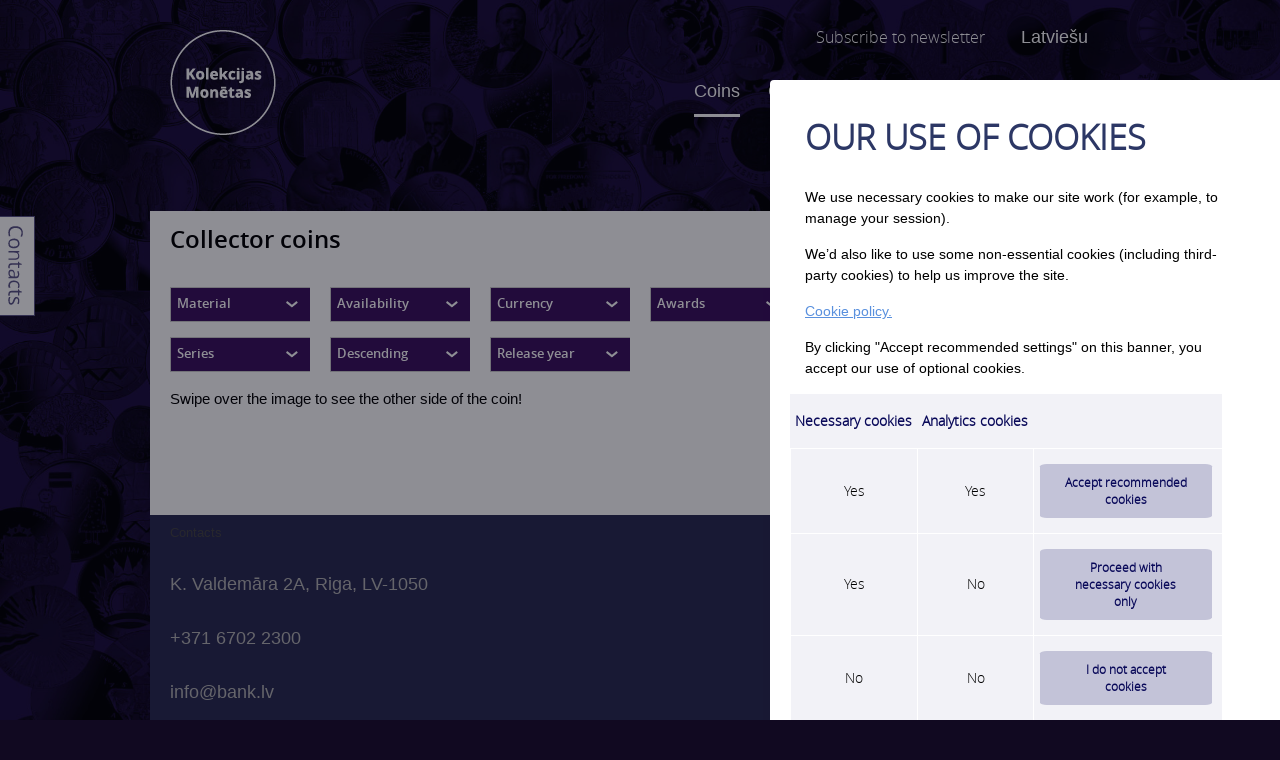

--- FILE ---
content_type: text/html; charset=utf-8
request_url: https://www.bank.lv/en/coins
body_size: 19670
content:
<!DOCTYPE html>
<html lang="en" prefix="og: http://ogp.me/ns#">
<head>
			<meta name="viewport" content="width=device-width, initial-scale=1.0">
	<script type="text/javascript" src="//ajax.googleapis.com/ajax/libs/jquery/1.8.2/jquery.min.js"></script>
    <script type="text/javascript" src="https://www.bank.lv/templates/monetulapa/js/jquery.fitvids.js"></script>
	<meta charset="utf-8">
	<meta name="description" content="National Bank. Central bank. Tasks: monetary policy, reserve management, cash circulation, payment systems and payment innovations, financial stability.">
	<meta name="generator" content="Joomla! - Open Source Content Management">
	<title>Coins | Latvijas Banka</title>
	<link href="https://www.bank.lv/monetas" rel="alternate" hreflang="lv">
	<link href="https://www.bank.lv/en/coins" rel="alternate" hreflang="en">
	<link href="https://www.bank.lv/templates/monetulapa/images/favicons/favicon_180x180.png" rel="icon" type="image/vnd.microsoft.icon">
	<link href="https://www.bank.lv/templates/monetulapa/images/favicons/favicon_192x192.png" rel="icon" type="image/vnd.microsoft.icon">
	<link href="https://www.bank.lv/templates/monetulapa/images/favicons/favicon_32x32.png" rel="icon" type="image/vnd.microsoft.icon">
	<link href="https://www.bank.lv/templates/monetulapa/images/favicons/favicon_48x48.png" rel="icon" type="image/vnd.microsoft.icon">
<link href="/media/mod_languages/css/template.min.css?50f0554d76463e465ac33881ebf79fe6" rel="stylesheet" />
	<link href="/plugins/system/jce/css/content.css?badb4208be409b1335b815dde676300e" rel="stylesheet" />
	<link href="/media/template_common/css/cookie.css?rev=1765889798" rel="stylesheet" />
	<link href="https://www.bank.lv/templates/centenary/style.php?p=common.scss" rel="stylesheet" />
	<link href="https://www.bank.lv/templates/monetulapa/bootstrap/output/bootstrap.css?v3" rel="stylesheet" />
	<link href="https://www.bank.lv/templates/monetulapa/bootstrap/output/bootstrap-responsive.css?v3" rel="stylesheet" />
	<link href="https://www.bank.lv/templates/monetulapa/css/template.css?v1765889798" rel="stylesheet" />
	<link href="https://www.bank.lv/templates/monetulapa/css/font-awesome.css" rel="stylesheet" />
	<link href="https://www.bank.lv/templates/monetulapa/css/cookie.css" rel="stylesheet" />
	<link href="https://www.bank.lv/templates/monetulapa/slick/slick.css" rel="stylesheet" />
	<style>.gkcol { width: 200px; }</style>
	<style>.container-fluid { max-width: 940px!important; }</style>
	<style>.gk-main-menu ul ul { width: 200px; } .gk-main-menu ul ul ul { margin-left: 180px; }</style>
<script src="/media/site/jquery.mobile.custom.min.js"></script>
	<script src="/media/template_common/js/cookie/cookie.js?rev=1765889798"></script>
	<script src="https://www.bank.lv/templates/monetulapa/js/bootstrap.js"></script>
	<script src="https://www.bank.lv/templates/monetulapa/js/page.js"></script>
	<script src="https://www.bank.lv/templates/monetulapa/js/gk.menu.js"></script>
	<script src="https://www.bank.lv/templates/monetulapa/slick/slick.min.js"></script>
	<script>window._googleTagManagerId="GTM-MQFDL2M";</script>
	<script>$GK_MENU = [];
$GK_MENU['animation'] = "width_height_opacity";
$GK_MENU['animation_speed'] = "fast";
</script>
	<script>
$GK_TMPL_URL = "https://www.bank.lv/templates/monetulapa";
</script>
	<script>
$GK_URL = "https://www.bank.lv/";
</script>
	<script>
       (function($){
            $(document).ready(function(){
                var closed = true;
                $(".open-slip").click(function(e){
                    e.preventDefault();
                    $(this).closest(".side-contacts").stop().animate({
                        left: ((closed == false)?"-245px":"0")
                    }, 500, function(){
                        closed = !closed;
                    });
                });
            }); 
       })(jQuery);
    </script>
	<link href="https://www.bank.lv/monetas" rel="alternate" hreflang="x-default">

	<meta http-equiv="X-UA-Compatible" content="IE=edge" />

<!--[if IE 9]>
<link rel="stylesheet" href="https://www.bank.lv/templates/monetulapa/css/ie/ie9.css" type="text/css" />
<![endif]-->

<!--[if IE 8]>
<link rel="stylesheet" href="https://www.bank.lv/templates/monetulapa/css/ie/ie8.css" type="text/css" />
<![endif]-->

<!--[if lte IE 7]>
<link rel="stylesheet" href="https://www.bank.lv/templates/monetulapa/css/ie/ie7.css" type="text/css" />
<![endif]-->

<!--[if (gte IE 6)&(lte IE 8)]>
<script type="text/javascript" src="https://www.bank.lv/templates/monetulapa/js/respond.js"></script>
<script type="text/javascript" src="https://www.bank.lv/templates/monetulapa/js/selectivizr.js"></script>
<script type="text/javascript" src="http://html5shim.googlecode.com/svn/trunk/html5.js"></script>
<![endif]-->	 </head>

<body>

<script type="text/javascript">
    <!--//--><![CDATA[//><!--
    var pp_gemius_identifier = 'banlD4dXEdY1ZicRGrlBvJbB71yUmluV3csU.2u3ywv..7';
    // lines below shouldn't be edited
    function gemius_pending(i) { window[i] = window[i] || function() {var x = window[i+'_pdata'] = window[i+'_pdata'] || []; x[x.length]=arguments;};};
    gemius_pending('gemius_hit'); gemius_pending('gemius_event'); gemius_pending('pp_gemius_hit'); gemius_pending('pp_gemius_event');
    (function(d,t) {try {var gt=d.createElement(t),s=d.getElementsByTagName(t)[0],l='http'+((location.protocol=='https:')?'s':''); gt.setAttribute('async','async');
        gt.setAttribute('defer','defer'); gt.src=l+'://galv.hit.gemius.pl/xgemius.js'; s.parentNode.insertBefore(gt,s);} catch (e) {}})(document,'script');
    //--><!]]>
</script>

        <div class="box  side-contacts span12"><div><div class="content"><a href="#" class="open-slip"><img src="https://www.bank.lv//templates/monetulapa/images/contacts-slip-en.svg" /></a><p>E-mail: coins@bank.lv</p>
<p><strong>Cashier's Office in Riga<br /></strong>Address: Bezdelīgu 3, Rīga<br />Phone: +371 67022722<br /><br /></p>
<p class="more-contacts"><a href="/en/component/contact/category/377-latvijas-banka?Itemid=1649" target="_bank"></a></p></div></div></div>
	
	<header class="headerWraper">
                <div class="container-fluid">
               
                    
          <a href="/en" id="gk-logo" class="pull-left">
        <img src="https://www.bank.lv/templates/monetulapa/images/logo.png" alt="Latvijas Banka - " />
        <span class="logoText">Kolekcijas<br />monētas</span>
     </a>
     
                    

                    <div class="gk-mainmenu-toggle">
                            <a href="#" data-toggle="collapse" data-target=".nav-collapse">
                                    TPL_GK_LANG_MAINMENU                            </a>
                    </div>
                    
                                        <div id="gk-user-area">
                           <div class="mod-languages">
    <p class="visually-hidden" id="language_picker_des_1427">Select your language</p>


    <ul aria-labelledby="language_picker_des_1427" class="mod-languages__list lang-inline">

                                <li>
                <a  href="/lv/monetas">
                                            Latviešu                                    </a>
            </li>
                                    </ul>

</div>

<div id="mod-custom1477" class="mod-custom custom">
    <div class="pierakstities-jaunumiem"><a href="javascript:(new NewsMailer($('.news-mailer'))).show();"><span class="link-text">Subscribe to newsletter</span><img class="link-image" src="/templates/monetulapa/images/mail.png" alt="" /></a></div></div>
	
                    </div>
                    
                    <div class="nav-collapse collapse gk-main-menu">
                            <ul class="nav menu">
<li class="item-12685 current active"><a href="/en/coins" aria-current="page">Coins</a></li><li class="item-12800"><a href="/en/coins-for-sale" >Coins for sale</a></li><li class="item-13746"><a href="/en/coin-design-commission" >Coin Design Committee</a></li></ul>

                    </div>
                </div>
	</header>

		<section id="gk-header">
		<div class="container-fluid">
			
		</div>
	</section>
	
	<section id="gk-main">
            <div">
		<section class="container-fluid">
						
			<section class="gk-content-wrap row-fluid">
				<section id="gk-content" class="span12">
										
										
										<section id="gk-component">
						<div>
    <h1 id="header" class="componentTitle">
        Collector coins    </h1>  
    <div id="filter">
        <span class='select'><select name='mid' id='coins-available-filter'>
	<option value='' selected >Material</option>
	<option value='1'  >Gold</option>
	<option value='2'  >Silver</option>
</select></span><span class='select'><select name='available' id='coins-available-filter'>
	<option value='' selected >Availability</option>
	<option value='1'  >For sale</option>
	<option value='2'  >Not for sale</option>
	<option value='3'  >Currently not for sale</option>
</select></span><span class='select'><select name='currency' id='coins-currency-filter'>
	<option value='' selected >Currency</option>
	<option value='2'  >Lats coins</option>
	<option value='3'  >Euro coins</option>
</select></span><span class='select'><select name='prize' id='coins-prize-filter'>
	<option value='' selected >Awards</option>
	<option value='2'  >Has awards</option>
</select></span><div class="clear visible-desktop"></div><span class='select'><select name='serie' id='coins-series-filter'>
	<option value=''  >Series</option>
</select></span><span class='select'><select name='ordering' id='coins-ordering-filter'>
	<option value='DESC'  >Descending</option>
	<option value='ASC'  >Ascending</option>
</select></span><span class='select'><select name='release_year' id='coins-release_year-filter'>
	<option value=''  >Release year</option>
	<option value='2025'  >2025</option>
	<option value='2024'  >2024</option>
	<option value='2023'  >2023</option>
	<option value='2022'  >2022</option>
	<option value='2021'  >2021</option>
	<option value='2020'  >2020</option>
	<option value='2019'  >2019</option>
	<option value='2018'  >2018</option>
	<option value='2017'  >2017</option>
	<option value='2016'  >2016</option>
	<option value='2015'  >2015</option>
	<option value='2014'  >2014</option>
	<option value='2013'  >2013</option>
	<option value='2012'  >2012</option>
	<option value='2011'  >2011</option>
	<option value='2010'  >2010</option>
	<option value='2009'  >2009</option>
	<option value='2008'  >2008</option>
	<option value='2007'  >2007</option>
	<option value='2006'  >2006</option>
	<option value='2005'  >2005</option>
	<option value='2004'  >2004</option>
	<option value='2003'  >2003</option>
	<option value='2002'  >2002</option>
	<option value='2001'  >2001</option>
	<option value='2000'  >2000</option>
	<option value='1999'  >1999</option>
	<option value='1998'  >1998</option>
	<option value='1997'  >1997</option>
	<option value='1996'  >1996</option>
</select></span>        <p class="swipe-desc">Swipe over the image to see the other side of the coin!</p>
    </div>
    <div style="overflow:hidden">
        <div id="coins"></div>
    <div>
</div>
<script type="text/javascript">
    (function ($) {
        var loading = $('.loader').hide();
        $(document).ajaxStart(function () {
            var over = '<div id="overlay">' + '' + '</div>';
            $('#coins').empty();
            $(over).appendTo('#coins');
            loading.show();
        });
        $(document).ajaxStop(function () {
            $('#overlay').remove();
        });

        let baseRequestUrl = "/en/index.php?option=com_coins&view=coins&format=raw&layout=coins&lang=en-GB&Itemid=12685";

        $.get(baseRequestUrl).done(function (data) {
            $('#coins').html(data);
        });

        $('#filter select').bind('change', function () {
            let filterParams = '';
            $('#filter select').each(function (i) {
                if($(this).val()){
                    filterParams += '&' + $(this).attr('name') + '=' + $(this).val();
                }
            });
            $.get(baseRequestUrl + filterParams).done(function (data) {
                $('#coins').html(data);
            });
        });
    })(jQuery);
</script>
<style></style>
					</section>
										
									</section>
				
							</section>
					</section>
            </div>
	</section>
	
	<footer class="container-fluid">
		            <div class="moduletable  address">
        
<div id="mod-custom2003" class="mod-custom custom">
    <h5>Contacts</h5>
<p><a href="https://maps.app.goo.gl/aGuMTywSQrcY4Pt97" target="_blank" rel="noopener" class="external-link" target="_blank">K. Valdemāra 2A, Riga, LV-1050</a></p>
<p><a href="tel:+37167022300">+371 6702 2300</a></p>
<p><a href="mailto:info@bank.lv">info@bank.lv</a></p>
<p><a href="https://www.latvija.lv/lv/Eaddress/write?address=_default@90000158236" target="_blank">E-address<img src="/images/ikonas/email.svg" alt="email" width="25" height="24" /></a></p>
<h5>Cashier's Office</h5>
<p>Bezdelīgu 3, Riga, LV-1050</p>
<p><a href="/en/about-us/contacts#building-at-bezdeligu-3" class="read-more-link">More information</a></p>
<h5>Knowledge Centre</h5>
<p>K. Valdemāra 2A, Riga, LV-1050</p>
<p><a href="https://www.naudasskola.lv/en/piedalies/naudas-pasaule" class="external-link read-more-link" target="_blank">More information</a></p></div>
</div>
<div class="moduletable links ">
            <h5 >Helpful links</h5>        <nav aria-label="links navigation">
    <ul>
                    <li  >
                <a href="/en/about-us/contacts/cashier-s-office">
                    Cashier's Office                 </a>
            </li>
                    <li  >
                <a href="/en/services/statement-from-the-credit-register">
                    Credit Register                </a>
            </li>
                    <li  >
                <a href="https://www.naudasskola.lv/en/piedalies/naudas-pasaule" class="external-link" target="_blank">
                    Knowledge Centre                </a>
            </li>
            </ul>
</nav></div>
<div class="moduletable links ">
            <h5 >Terms and conditions</h5>        <nav aria-label="links navigation">
    <ul>
                    <li  >
                <a href="/en/about-us/useful/processing-of-personal-data">
                    Processing of personal data                </a>
            </li>
                    <li  >
                <a href="/en/vulnerability-disclosure-policy">
                    Vulnerability disclosure policy                </a>
            </li>
                    <li  >
                <a href="/en/use-of-cookies">
                    Use of cookies                </a>
            </li>
            </ul>
</nav></div>

        
	</footer>
		
		
	<script type="text/javascript">
		jQuery('*[rel=tooltip]').tooltip();
		jQuery('*[rel=popover]').popover();
		jQuery('.tip-bottom').tooltip({placement: "bottom"});
	</script>
	
	
	

<div id="loginModal" class="modal hide fade">
		<div class="modal-header">
		    <button type="button" class="close" data-dismiss="modal" aria-hidden="true">&times;</button>
		    <h3>TPL_GK_LANG_LOGIN		    			    </h3>
		 </div>
		<div class="modal-body">
			
			<div class="overflow">
													<div class="mod-languages">
    <p class="visually-hidden" id="language_picker_des_1427">Select your language</p>


    <ul aria-labelledby="language_picker_des_1427" class="mod-languages__list lang-inline">

                                <li>
                <a  href="/lv/monetas">
                                            Latviešu                                    </a>
            </li>
                                    </ul>

</div>

<div id="mod-custom1477" class="mod-custom custom">
    <div class="pierakstities-jaunumiem"><a href="javascript:(new NewsMailer($('.news-mailer'))).show();"><span class="link-text">Subscribe to newsletter</span><img class="link-image" src="/templates/monetulapa/images/mail.png" alt="" /></a></div></div>

								</div>
		</div>
				<div class="modal-footer">
					  </div>
		  </div>
	
        
       
        <script>
            jQuery("document").ready(function($){

                var nav = $('.headerWraper');
               
                $(window).scroll(function () {
                        var isMobile = false;
                        if($('body').first().css('background-size') == 'auto')
                        {
                            isMobile = true;
                        }
                        if(!isMobile){

                        if($(window).width() > 979){
                            if ($(this).scrollTop() > 50) {
                                    nav.addClass("f-nav");
                            } else {
                                    if($(this).scrollTop()<1){
                                        nav.removeClass("f-nav");
                                    }
                            }
                        }
                        
                     }
                });
                
                //Set image paragaphs to full width
                $( "#gk-content").find('img').parent().each(function( index ) {
                    $(this).css("max-width", "100%");  
                });
                    
                $(document).ajaxStop(function() {
                    $( "#gk-content").find('img').parent().each(function( index ) {
                        $(this).css("max-width", "100%");  
                    });
                });    
                
            });

        </script>

    <!-- (c) 2008 Gemius SA / gemiusHeatMap(GHM+XY) / http://www.bank.lv -->
    <script type="text/javascript">
        <!--//--><![CDATA[//><!--
        var ghmxy_align = 'center';
        var ghmxy_type = 'absolute ';
        var ghmxy_identifier = '1v01Zir.ecxNHBCgsK43HoYh7AlFT6y8XL41awg2TXb.v7';
        //--><!]]>
    </script>
    <script type="text/javascript" src="https://ghmlv.hit.gemius.pl/hmapxy.js"></script>


    <!-- Adform Tracking Code BEGIN -->
    <script type="text/javascript">
        window._adftrack = {
            pm: 499728
        };
        (function () { var s = document.createElement('script'); s.type = 'text/javascript'; s.async = true; s.src = 'https://track.adform.net/serving/scripts/trackpoint/async/'; var x = document.getElementsByTagName('script')[0]; x.parentNode.insertBefore(s, x); })();

    </script>
    <noscript>
        <p style="margin:0;padding:0;border:0;">
            <img src="https://track.adform.net/Serving/TrackPoint/?pm=499728" width="1" height="1" alt="" />
        </p>
    </noscript>
    <!-- Adform Tracking Code END -->

    <!-- Facebook Pixel Code -->
    <script>
        !function(f,b,e,v,n,t,s){if(f.fbq)return;n=f.fbq=function(){n.callMethod?
            n.callMethod.apply(n,arguments):n.queue.push(arguments)};if(!f._fbq)f._fbq=n;
            n.push=n;n.loaded=!0;n.version='2.0';n.queue=[];t=b.createElement(e);t.async=!0;
            t.src=v;s=b.getElementsByTagName(e)[0];s.parentNode.insertBefore(t,s)}(window,
            document,'script','//connect.facebook.net/en_US/fbevents.js');

        fbq('init', '745166965575082');
        fbq('track', "PageView");</script>
    <noscript><img height="1" width="1" style="display:none"
                   src="https://www.facebook.com/tr?id=745166965575082&ev=PageView&noscript=1"
            /></noscript>
    <!-- End Facebook Pixel Code -->

	<!-- Google Tag Manager (noscript) -->
	<noscript><iframe src="https://www.googletagmanager.com/ns.html?id=GTM-MQFDL2M>"
					  height="0" width="0" style="display:none;visibility:hidden"></iframe></noscript>
	<!-- End Google Tag Manager (noscript) -->


</body>
</html>


--- FILE ---
content_type: text/css
request_url: https://www.bank.lv/media/template_common/css/cookie.css?rev=1765889798
body_size: 2781
content:
.cookie-overlay {
    display: none;
    position: fixed;
    top: 0;
    width: 100%;
    height: 100%;
    background-color: rgba(6, 6, 19, 0.45);
    transition: all 350ms ease-out;
    overflow: auto;
    z-index: 10001;
}

.cookie-overlay .cookie-content {
    position: absolute;
    top: 80px;
    right: 0;
    background-color: white;
    width: 470px;
    padding: 32px 20px;
    font-size: 14px;
    border-radius: 4px 0 0 4px;
    z-index: 100;
}

@keyframes slideInFromRight {
    0% {
        transform: translateX(100%);
    }
    100% {
        transform: translateX(0);
    }
}

.cookie-overlay .cookie-content.visible {
    animation: 1s ease-out 0s 1 slideInFromRight;
}

.cookie-overlay .cookie-content h3 {
    padding-left: 15px;
    padding-bottom: 25px;
    line-height: 32px;
    font-size: 34px;
}

.cookie-overlay .cookie-content p {
    padding: 0 25px 15px 15px;
    line-height: 21px;
    font-size: 14px;
}

.cookie-overlay .cookie-content table {
    width: 432px;
    font-family: 'Open Sans';
    background-color: rgba(242, 242, 247, 1);
}

.cookie-overlay .cookie-content table tr:not(:last-child) {
    border-bottom: 1px solid rgba(9, 9, 89, 0.15);
}

.cookie-overlay .cookie-content th,
.cookie-overlay .cookie-content td {
    padding: 15px 5px;
    vertical-align: middle;
    text-align: center;
}

.cookie-overlay .cookie-content th {
    color: rgba(9, 9, 89, 1);
    font-weight: 600;
}

.cookie-overlay .cookie-content tr td:nth-child(3) {
    padding-right: 10px;
}

.cookie-overlay .cookie-content td > button.status {
    box-sizing: border-box;
    width: 172px;
    min-height: 54px;
    padding: 10px 25px;
    line-height: 17px;
    font-size: 12px;
    font-weight: 600;
    color: rgba(9, 9, 89, 1);
    border-radius: 4%;
}

.cookie-overlay .cookie-content td > button.status {
    background-color: rgba(9, 9, 89, 0.2);
}

.cookie-overlay .cookie-content td > button.status.active {
    background-color: rgba(9, 9, 89, 1);
    color: rgba(255, 255, 255, 1);
}

.cookie-overlay .cookie-content .description h4 {
    padding-left: 15px;
    font-size: 14px;
    font-weight: 600;
    font-family: 'Open Sans';
}

.cookie-overlay .cookie-content .description {
    padding-top: 30px;
}

.cookie-overlay .cookie-content .description a {
    text-decoration: underline;
}

/* Mobile */
@media (max-width: 576px) {
    .cookie-overlay .cookie-content {
        width: 85%;
        top: 80px;
        padding: 20px 13px;
    }

    .cookie-overlay .cookie-content h3 {
        padding-bottom: 18px;
        padding-left: 10px;
        line-height: 23px;
        font-size: 24px;
    }

    .cookie-overlay .cookie-content p {
        padding: 0 0 15px 10px;
        line-height: 15px;
        font-size: 10px;
    }

    .cookie-overlay .cookie-content table {
        width: auto;
        font-size: 10px;
    }

    .cookie-overlay .cookie-content th {
        padding: 15px 10px;
    }

    .cookie-overlay .cookie-content td > button.status {
        width: 120px;
        padding: 5px 10px;
        line-height: 13px;
        font-size: 9px;
    }

    .cookie-overlay .cookie-content .description h4 {
        padding-left: 10px;
        font-size: 10px;
    }
}

--- FILE ---
content_type: text/css;charset=UTF-8
request_url: https://www.bank.lv/templates/centenary/style.php?p=common.scss
body_size: 52478
content:
@charset "UTF-8";
/* `XHTML, HTML4, HTML5 Reset
 ----------------------------------------------------------------------------------------------------*/
a, abbr, acronym, address, applet, article, aside, audio, b, big, blockquote, body, canvas, caption, center, cite, code, dd, del, details, dfn, dialog, div, dl, dt, em, embed, fieldset, figcaption, figure, font, footer, form, h1, h2, h3, h4, h5, h6, header, hgroup, hr, html, i, iframe, img, ins, kbd, label, legend, li, main, mark, menu, meter, nav, object, ol, output, p, pre, progress, q, rp, rt, ruby, s, samp, section, small, span, strike, strong, sub, summary, sup, table, tbody, td, tfoot, th, thead, time, tr, tt, u, ul, var, video, xmp {
  border: 0;
  margin: 0;
  padding: 0;
  font-size: 100%; }
/*
 html,
 body {
 height: 100%;
 }
 */
article, aside, details, figcaption, figure, footer, header, hgroup, main, menu, nav, section {
  /*
   Override the default (display: inline) for
   browsers that do not recognize HTML5 tags.
   IE8 (and lower) requires a shiv:
   http://ejohn.org/blog/html5-shiv
   */
  display: block; }

b, strong {
  /*
   Makes browsers agree.
   IE + Opera = font-weight: bold.
   Gecko + WebKit = font-weight: bolder.
   */
  font-weight: bold; }

img {
  color: transparent;
  font-size: 0;
  vertical-align: middle;
  /*
   For IE.
   http://css-tricks.com/ie-fix-bicubic-scaling-for-images
   */
  -ms-interpolation-mode: bicubic; }

ol, ul {
  list-style: none; }

li {
  /*
   For IE6 + IE7:
   "display: list-item" keeps bullets from
   disappearing if hasLayout is triggered.
   */
  display: list-item; }

table {
  border-collapse: collapse;
  border-spacing: 0; }

th, td, caption {
  font-weight: normal;
  vertical-align: top;
  text-align: left; }

q {
  quotes: none; }

q:before, q:after {
  content: "";
  content: none; }

sub, sup, small {
  font-size: 75%; }

sub, sup {
  line-height: 0;
  position: relative;
  vertical-align: baseline; }

sub {
  bottom: -0.25em; }

sup {
  top: -0.5em; }

svg {
  /*
   For IE9. Without, occasionally draws shapes
   outside the boundaries of <svg> rectangle.
   */
  overflow: hidden; }

*:focus {
  outline: none; }

input:-webkit-autofill {
  -webkit-box-shadow: 0 0 0 30px white inset; }
/* Buttons
 -----------------------------------------------*/
button, input[type="reset"], input[type="button"], input[type="submit"] {
  padding: 0;
  border: 0;
  background: none;
  cursor: pointer; }

input[type="text"], input[type="email"] {
  padding: 0;
  border: 0;
  background: none;
  box-shadow: none; }

.blank {
  display: none; }

mark {
  background-color: transparent;
  color: inherit; }

.chosenImage-container .chosen-single {
  border-color: transparent;
  background: transparent;
  box-shadow: none;
  text-align: left; }

.chosenImage-container .chosen-results {
  overflow-y: hidden;
  padding: 2px;
  margin: 0px; }

.chosenImage-container .chosen-single div {
  display: flex;
  align-items: center;
  justify-content: center; }

.chosenImage-container .chosen-single div b {
  background: transparent !important;
  display: block;
  box-sizing: border-box;
  height: 8px;
  width: 8px;
  border: 2px solid #292936;
  border-left: none;
  border-top: none;
  transform: rotate(45deg); }

.chosenImage-container .chosen-single span, .chosenImage-container .chosen-results li {
  padding-left: 26px;
  color: #292936;
  font-family: 'Lato', sans-serif;
  font-size: 16px; }

.chosenImage-container .chosen-single span {
  margin-right: 20px; }

.chosen-container-active {
  outline: 1px #090959 dotted !important; }

.datepicker {
  border-radius: 0;
  width: 316px;
  font-family: 'Lato', sans-serif; }
  .datepicker--pointer {
    display: none; }
  .datepicker--nav {
    min-height: 54px;
    background-color: #090959;
    border-bottom: none;
    color: #fff; }
  .datepicker--nav-title {
    color: #fff;
    font-size: 18px; }
    .datepicker--nav-title i {
      color: #fff; }
    .datepicker--nav-title:hover {
      background: transparent; }
  .datepicker--nav-action:hover {
    background: transparent; }
  .datepicker--nav-action path {
    stroke: #fff;
    stroke-width: 1px; }
  .datepicker--days-names {
    padding-bottom: 12px;
    padding-top: 4px;
    position: relative; }
    .datepicker--days-names::after {
      content: '';
      background-color: #d9dbed;
      height: 1px;
      width: calc(100% - 20px);
      left: 10px;
      bottom: 0;
      position: absolute; }
  .datepicker--day-name {
    font-size: 12px;
    color: #686890; }
  .datepicker--cells {
    margin-top: 12px;
    margin-bottom: 10px; }
  .datepicker--cell {
    height: 38px; }
  .datepicker--cell.-current-, .datepicker--cell.-focus-, .datepicker--cell.-selected-.-current-, .datepicker--cell.-selected-, .datepicker--cell.-selected-.-focus- {
    position: relative;
    background-color: transparent; }
  .datepicker--cell.-current-.-focus- {
    color: #fff; }
  .datepicker--cell.-focus-::after, .datepicker--cell.-selected-::after, .datepicker--cell.-current-::after {
    content: '';
    position: absolute;
    width: 33px;
    height: 33px;
    border-radius: 17px;
    z-index: -1;
    top: 50%;
    left: 50%;
    margin-left: -17px;
    margin-top: -17px; }
  .datepicker--cell.-selected- {
    color: #292936; }
    .datepicker--cell.-selected-::after {
      background-color: #d9dbed; }
  .datepicker--cell-month.-focus-::after, .datepicker--cell-year.-focus-::after, .datepicker--cell-month.-current-::after, .datepicker--cell-year.-current-::after {
    background-color: #090959;
    width: 55px;
    margin-left: -27px;
    height: 30px;
    margin-top: -16px; }
  .datepicker--cell-month.-selected-::after, .datepicker--cell-year.-selected-::after {
    width: 55px;
    margin-left: -27px;
    height: 30px;
    margin-top: -16px; }
  .datepicker--cell.-focus-::after {
    background-color: #d9dbed; }
  .datepicker--cell.-current- {
    color: #fff; }
    .datepicker--cell.-current-::after {
      background-color: #090959; }
/**
 * Set up a decent box model on the root element
 */
html {
  box-sizing: border-box; }
/**
 * Make all elements from the DOM inherit from the parent box-sizing
 * Since `*` has a specificity of 0, it does not override the `html` value
 * making all elements inheriting from the root box-sizing value
 * See: https://css-tricks.com/inheriting-box-sizing-probably-slightly-better-best-practice/
 */
*, *::before, *::after {
  box-sizing: inherit; }

button, a, h1, h2, h3, h4, h5 {
  -webkit-transition: all 0.5s ease-out;
  -o-transition: all 0.5s ease-out;
  transition: all 0.5s ease-out; }
/**
 * Basic styles for links
 */
a {
  color: #090959;
  text-decoration: none;
  cursor: pointer; }
  a:hover, a:active, a:focus {
    color: #ff233e; }

.main-grid {
  display: -ms-grid;
  display: grid;
  grid-gap: 25px;
  grid-template-columns: 1fr; }
  @media (min-width: 992px) {
  .main-grid {
    grid-template-columns: repeat(12, 1fr); } }
/**
 * Basic typography style for copy text
 */
body {
  color: #292936;
  font: normal 125% / 1.4 'Open Sans', sans-serif;
  overflow-x: hidden; }

h1, h2, h3, h4 {
  color: #090959;
  font-family: 'Lato', sans-serif;
  font-weight: normal; }

h1 {
  font-size: 48px;
  font-family: 'Lora', serif;
  line-height: 64px;
  font-weight: normal; }

h2 {
  font-size: 34px; }

h3 {
  font-size: 28px; }

h4 {
  font-size: 18px; }

h5 {
  font-family: 'Lora', serif;
  color: #686890;
  font-size: 18px;
  font-weight: normal; }

p, li {
  font-family: 'Open Sans', sans-serif;
  font-size: 18px; }

hr {
  border-top: 1px solid #d9dbed; }

.details {
  font-size: 14px;
  line-height: 17px;
  color: #686890; }
  .details.upper {
    text-transform: uppercase; }
  .details.small {
    font-size: 12px;
    line-height: 17px; }
  .details.wider {
    letter-spacing: 2.49px; }

.download-link {
  display: inline-flex;
  align-items: center;
  gap: 15px;
  text-decoration: none; }
  .download-link:after {
    content: '';
    width: 50px;
    height: 50px;
    border: #d9dbed 1px solid;
    border-radius: 50%;
    background: #fff url('/templates/centenary/images/download.svg') no-repeat center;
    transition: all 0.5s ease-out;
    -webkit-transition: all 0.5s ease-out;
    -o-transition: all 0.5s ease-out; }
  .download-link:hover {
    color: #090959; }
    .download-link:hover:after {
      background-image: url('/templates/centenary/images/download_red.svg');
      border-color: #ff233e; }
  .download-link.external-link {
    background-image: none;
    padding-right: 0; }

input[type=text], input[type=button] {
  padding-left: 30px;
  padding-right: 30px;
  font-size: 18px; }
  input[type=text]:disabled, input[type=button]:disabled {
    opacity: 0.5; }

input[type=text] {
  border: 1px solid #d9dbed;
  background-color: #fff;
  color: #292936; }

input[type=button] {
  background-color: #090959;
  color: #fff; }
  input[type=button]:hover {
    background-color: #686890; }
  input[type=button]:disabled:hover {
    background-color: #090959; }

::-webkit-input-placeholder {
  color: #292936;
  opacity: 1; }

:-moz-placeholder {
  color: #292936;
  opacity: 1; }

::-moz-placeholder {
  color: #292936;
  opacity: 1; }

:-ms-input-placeholder {
  color: #292936;
  opacity: 1; }

::-ms-input-placeholder {
  color: #292936;
  opacity: 1; }

:placeholder-shown {
  color: #292936;
  opacity: 1; }

input[type=checkbox] {
  position: absolute;
  opacity: 0; }
  input[type=checkbox] + label {
    position: relative;
    cursor: pointer;
    line-height: 19px;
    padding-left: 29px;
    font-size: 18px; }
    @media all and (-ms-high-contrast: none) {
  input[type=checkbox] + label {
    margin-right: 15px; } }
    @supports (-ms-ime-align:auto) and (not (position:sticky)) {
  input[type=checkbox] + label {
    margin-right: 15px; } }
    input[type=checkbox] + label:before {
      position: absolute;
      display: block;
      left: 0;
      top: 0;
      content: "";
      background: transparent;
      width: 19px;
      height: 19px;
      border: 1px solid #d9dbed;
      transition: 200ms ease-in-out all; }
    input[type=checkbox] + label:after {
      content: "";
      display: block;
      position: absolute;
      left: 2px;
      top: 4px;
      width: 15px;
      height: 11px;
      background-image: url('/templates/centenary/images/check.png');
      background-repeat: no-repeat;
      -webkit-transition: all 0.5s ease-out;
      -o-transition: all 0.5s ease-out;
      transition: all 0.5s ease-out; }
  input[type=checkbox]:checked + label:before {
    background: #5e9d1a;
    box-shadow: none;
    border: 3px none; }
    input[type=checkbox]:checked + label:after {
      border-color: white; }
  input[type=checkbox]:focus-visible + label::before {
    outline: 1px #090959 dotted !important; }

input::-ms-clear {
  display: none; }

::-webkit-search-decoration, ::-webkit-search-cancel-button, ::-webkit-search-results-button, ::-webkit-search-results-decoration {
  display: none; }

:focus-visible {
  outline: 1px #090959 dotted !important; }

.moduletable.banner-slider *:focus-visible, .moduletable.banners-highlights .highlight-left *:focus-visible, footer *:focus-visible {
  outline-color: #fff !important; }
/**
 * Clear inner floats
 */
.clearfix::after {
  clear: both;
  content: '';
  display: table; }
/**
 * Main content containers
 * 1. Make the container full-width with a maximum width
 * 2. Center it in the viewport
 * 3. Leave some space on the edges, especially valuable on small screens
 */
.container {
  max-width: 1312px;
  /* 1 */
  margin-left: auto;
  /* 2 */
  margin-right: auto;
  /* 2 */
  padding-left: 20px;
  /* 3 */
  padding-right: 20px;
  /* 3 */
  width: 100%;
  /* 1 */ }
/**
 * Hide text while making it readable for screen readers
 * 1. Needed in WebKit-based browsers because of an implementation bug;
 *    See: https://code.google.com/p/chromium/issues/detail?id=457146
 */
.hide-text {
  overflow: hidden;
  padding: 0;
  /* 1 */
  text-indent: 101%;
  white-space: nowrap; }
/**
 * Hide element while making it readable for screen readers
 * Shamelessly borrowed from HTML5Boilerplate:
 * https://github.com/h5bp/html5-boilerplate/blob/master/src/css/main.css#L119-L133
 */
.visually-hidden {
  border: 0;
  clip: rect(0 0 0 0);
  height: 1px;
  margin: -1px;
  overflow: hidden;
  padding: 0;
  position: absolute;
  width: 1px; }

.hidden {
  display: none; }

@media (max-width: 767px) {
    .mobile-full-width {
      width: calc(100% + 20px * 2);
      margin-left: -20px; }
      .mobile-full-width.moduletable > h3 {
        padding-left: 20px; } }

.read-more-ext {
  display: flex;
  align-items: center; }
  .read-more-ext::after {
    content: '';
    width: 7px;
    height: 13px;
    display: inline-block;
    margin-left: 12px;
    margin-top: 2px;
    background: transparent url('/templates/centenary/images/arrow-head-right.svg') no-repeat center center; }

.arrow-right {
  display: inline-flex;
  align-items: center; }
  .arrow-right::after {
    content: '';
    width: 11px;
    height: 9px;
    margin-left: 10px;
    background: transparent url('/templates/centenary/images/arrow-full-right.svg') no-repeat right center;
    background-size: contain; }
  .arrow-right:hover::after, .arrow-right:active::after, .arrow-right:focus::after {
    background: transparent url('/templates/centenary/images/arrow-full-right-hover.svg') no-repeat right center;
    background-size: contain; }

.tag {
  position: relative;
  padding-right: 30px;
  padding-left: 20px;
  color: #686890;
  font-size: 18px;
  text-decoration: underline;
  cursor: pointer;
  display: inline-block;
  padding-top: 9px;
  padding-bottom: 9px;
  z-index: 0; }
  .tag:hover::before {
    content: '';
    position: absolute;
    background-color: #d9dbed;
    left: 0;
    top: 0px;
    width: 100%;
    height: 100%;
    z-index: -1;
    border-radius: 32px; }
  .tag::after {
    content: '';
    background: transparent url('/templates/centenary/images/small-x.svg') no-repeat;
    width: 9px;
    height: 8px;
    position: absolute;
    right: 15px;
    top: 10px; }

.info-tag {
  position: relative;
  display: inline-block;
  color: #686890;
  font-size: 14px;
  min-width: 175px;
  min-height: 40px;
  line-height: 40px;
  padding-left: 10px;
  padding-right: 10px;
  text-align: center; }
  @media (min-width: 992px) {
  .info-tag {
    font-size: 12px;
    min-height: 30px;
    line-height: 30px;
    min-width: 130px; } }
  .info-tag::before {
    content: '';
    position: absolute;
    border: 1px solid #d9dbed;
    border-radius: 32px;
    background-color: #f2f2f7;
    left: 0;
    top: 0;
    width: 100%;
    height: 100%;
    z-index: -1; }

.play-btn {
  position: relative; }
  .play-btn::after {
    content: '';
    position: absolute;
    background: transparent url('/templates/centenary/images/play-btn.svg') no-repeat center center;
    background-size: contain;
    width: 41px;
    height: 41px;
    display: block;
    margin: auto;
    position: absolute;
    top: 0;
    left: 0;
    bottom: 0;
    right: 0;
    cursor: pointer; }
  .play-btn.big::after {
    background: transparent url('/templates/centenary/images/play-btn.svg') no-repeat center center;
    width: 81px;
    height: 81px; }

@media (min-width: 768px) {
    .visible-sm {
      display: none; } }

@media (max-width: 767px) {
    .hidden-sm {
      display: none; } }

.CV-title {
  font-size: 24px;
  font-family: 'Lora', sans-serif; }

footer {
  padding-bottom: 20px;
  font-size: 14px;
  font-family: 'Lato', sans-serif;
  background-color: #28294f;
  color: #fff; }
  footer .container nav, footer .container .address {
    display: flex;
    flex-direction: column; }
    footer .container .logo {
      grid-column: span 12;
      min-height: 95px;
      margin-bottom: 25px; }
    @media all and (-ms-high-contrast: none) {
    footer .container .logo {
      -ms-grid-column-span: 12; } }
    @supports (-ms-ime-align:auto) and (not (position:sticky)) {
    footer .container .logo {
      -ms-grid-column-span: 12; } }
    footer .container .logo img {
      width: 133px;
      margin-top: 45px; }
    footer .container .moduletable {
      grid-column: span 12; }
    @media all and (-ms-high-contrast: none) {
    footer .container .moduletable {
      -ms-grid-column-span: 4; } }
    @supports (-ms-ime-align:auto) and (not (position:sticky)) {
    footer .container .moduletable {
      -ms-grid-column-span: 4; } }
    footer .container .moduletable a {
      font-size: 14px;
      line-height: 24px; }
      footer .container .moduletable a:hover {
        color: #fff !important; }
    footer .container .moduletable h3 {
      font-size: 12px;
      opacity: 0.8;
      letter-spacing: 3.72px;
      color: #d9dbed;
      text-transform: uppercase;
      font-family: 'Lato', sans-serif;
      font-weight: 500; }
    footer .container .moduletable.address {
      line-height: 24px; }
      footer .container .moduletable.address .link {
        margin-top: 30px;
        margin-bottom: 16px;
        opacity: 0.9;
        text-decoration: underline; }
        footer .container .moduletable.address .link a {
          font-size: 16px;
          line-height: 19px;
          opacity: 0.8;
          color: #d9dbed; }
          footer .container .moduletable.address .link a:hover {
            opacity: 0.9; }
    footer .container .moduletable.links a {
      line-height: 32px;
      opacity: 0.9;
      color: #d9dbed; }
      footer .container .moduletable.links a:hover {
        text-decoration: none; }
      footer .container .moduletable.links.social h3 {
        margin-top: 7px; }
    footer .container .copyright {
      grid-column: span 12;
      min-height: 50px;
      margin-top: 15px; }
    @media all and (-ms-high-contrast: none) {
    footer .container .copyright {
      -ms-grid-column-span: 12; } }
    @supports (-ms-ime-align:auto) and (not (position:sticky)) {
    footer .container .copyright {
      -ms-grid-column-span: 12; } }
    footer .container .copyright p {
      font-size: 14px; }
    footer .container .copyright a {
      font-size: 14px;
      line-height: 24px; }

@media (min-width: 768px) {
  .footer {
    min-height: 507px;
    padding-top: 10px; }
    .footer .container .logo {
      margin-bottom: inherit; }
      .footer .container .moduletable {
        grid-column: span 4;
        margin-top: 23px; }
        .footer .container .moduletable.address .link {
          margin-top: auto;
          margin-bottom: initial; }
      .footer .container .copyright {
        min-height: initial;
        margin-top: 20px; } }

.moduletable.main-menu {
  display: none; }
  @media (min-width: 1200px) {
  .moduletable.main-menu {
    display: block;
    width: 100%;
    max-width: 1100px; } }
  .moduletable.main-menu > nav {
    display: flex;
    margin-left: 60px; }
    @media all and (-ms-high-contrast: none) {
  .moduletable.main-menu > nav {
    display: -ms-flexbox;
    margin-left: 30px;
    margin-right: 30px;
    justify-content: space-between; } }
    @supports (-ms-ime-align:auto) and (not (position:sticky)) {
  .moduletable.main-menu > nav {
    display: -ms-flexbox;
    margin-left: 30px;
    margin-right: 30px;
    justify-content: space-between; } }
    .moduletable.main-menu > nav > button {
      margin-right: 40px; }
    @media all and (-ms-high-contrast: none) {
    .moduletable.main-menu > nav > button {
      margin-right: 0px; } }
    @supports (-ms-ime-align:auto) and (not (position:sticky)) {
    .moduletable.main-menu > nav > button {
      margin-right: 0px; } }
    .moduletable.main-menu > nav > button h4:hover, .moduletable.main-menu > nav > button span:hover {
      color: #ff233e; }
    .moduletable.main-menu > nav > button span {
      font-family: 'Lato', sans-serif;
      font-size: 18px;
      color: #090959;
      transition: ease-out 0.5s; }
    .moduletable.main-menu > nav .active {
      position: relative; }
    .moduletable.main-menu > nav .active::after {
      content: '';
      position: absolute;
      height: 2px;
      width: 100%;
      background-color: #090959;
      left: 0;
      bottom: -6px;
      box-sizing: border-box; }
    .moduletable.main-menu > nav .active:hover::after {
      background-color: #ff233e; }
    .moduletable.main-menu > nav .overlay {
      position: fixed;
      top: 80px;
      left: 0;
      width: 100%;
      display: none;
      height: 100%;
      background-color: rgba(9, 9, 89, 0.6);
      z-index: 2; }
    .moduletable.main-menu > nav .overlay .content {
      background-color: #f2f2f7;
      padding: 30px 0 70px; }
      .moduletable.main-menu > nav .overlay .content .container .toolbar {
        grid-column: span 12; }
        @media all and (-ms-high-contrast: none) {
      .moduletable.main-menu > nav .overlay .content .container .toolbar {
        -ms-grid-column-span: 12; } }
        @supports (-ms-ime-align:auto) and (not (position:sticky)) {
      .moduletable.main-menu > nav .overlay .content .container .toolbar {
        -ms-grid-column-span: 12; } }
        .moduletable.main-menu > nav .overlay .content .container .toolbar button {
          background: transparent url('/templates/centenary/images/close-blue.svg') no-repeat center center;
          width: 21px;
          height: 20px;
          display: block;
          margin-left: auto; }
      .moduletable.main-menu > nav .overlay .content .container ul {
        grid-column: span 12;
        columns: 3; }
        .moduletable.main-menu > nav .overlay .content .container ul li {
          position: relative;
          padding-inline-start: 24px;
          padding-bottom: 21px;
          break-inside: avoid-column; }
          .moduletable.main-menu > nav .overlay .content .container ul li::before {
            content: "";
            position: absolute;
            left: 0;
            top: 9px;
            width: 13px;
            height: 4px;
            background-color: #1b1b3d; }
          .moduletable.main-menu > nav .overlay .content .container ul li a h4:hover, .moduletable.main-menu > nav .overlay .content .container ul li a h5:hover {
            color: #ff233e; }

.moduletable.overlay-menu nav .wrapper {
  border-bottom: 1px solid #d9dbed; }
  .moduletable.overlay-menu nav .wrapper .container {
    display: flex;
    flex-direction: column;
    align-items: start; }
    .moduletable.overlay-menu nav .wrapper .container > button {
      height: 100%;
      width: 100%;
      padding: 20px 0;
      text-align: left;
      display: flex;
      align-items: center;
      padding-left: 20px;
      position: relative; }
    .moduletable.overlay-menu nav .wrapper .container > button span {
      font-family: 'Lato', sans-serif;
      font-size: 18px;
      color: #090959; }
    .moduletable.overlay-menu nav .wrapper .container > button::before {
      content: '+';
      font-size: 18px;
      position: absolute;
      left: 0;
      line-height: 18px;
      color: #686890;
      top: 50%;
      margin-top: -11px; }
      @media all and (-ms-high-contrast: none) {
        .moduletable.overlay-menu nav .wrapper .container > button::before {
          margin-top: -9px; } }
      @supports (-ms-ime-align:auto) and (not (position:sticky)) {
        .moduletable.overlay-menu nav .wrapper .container > button::before {
          margin-top: -9px; } }
    .moduletable.overlay-menu nav .wrapper .container > button.open::before {
      content: '-'; }
    .moduletable.overlay-menu nav .wrapper .container > .items {
      display: none; }
    .moduletable.overlay-menu nav .wrapper .container > .items > .item {
      position: relative; }
      .moduletable.overlay-menu nav .wrapper .container > .items > .item > a h4 {
        color: #686890;
        display: inline-block;
        margin-left: 20px;
        margin-bottom: 20px; }
      .moduletable.overlay-menu nav .wrapper .container > .items > .item > button {
        position: absolute;
        left: 0;
        height: 100%; }
        @media all and (-ms-high-contrast: none) {
        .moduletable.overlay-menu nav .wrapper .container > .items > .item > button {
          width: 100%; } }
        @supports (-ms-ime-align:auto) and (not (position:sticky)) {
        .moduletable.overlay-menu nav .wrapper .container > .items > .item > button {
          width: 100%; } }
        .moduletable.overlay-menu nav .wrapper .container > .items > .item > button::before {
          font-size: 18px;
          content: '+';
          line-height: 12px;
          position: absolute;
          left: 0;
          color: #686890;
          top: 8px;
          width: 13px;
          height: 13px; }
        .moduletable.overlay-menu nav .wrapper .container > .items > .item > button.open::before {
          content: '-'; }
      .moduletable.overlay-menu nav .wrapper .container > .items > .item h5 {
        margin-left: 40px;
        margin-bottom: 20px; }
      .moduletable.overlay-menu nav .wrapper .container > .items > .item .items {
        display: none; }
    .moduletable.overlay-menu nav .wrapper .container form {
      width: 100%;
      position: relative; }
    .moduletable.overlay-menu nav .wrapper .container form .search {
      margin-top: 20px;
      margin-bottom: 20px;
      font-size: 18px;
      line-height: 60px;
      height: 60px;
      width: 100%;
      padding-right: 60px; }
    .moduletable.overlay-menu nav .wrapper .container form .search-icon {
      position: absolute;
      background-color: transparent;
      background-repeat: no-repeat;
      background-position: center center;
      background-image: url('/templates/centenary/images/search.svg');
      width: 23px;
      height: 23px;
      right: 20px;
      top: 38px; }

.moduletable.side-menu-wrap {
  grid-column-start: 10;
  grid-column-end: 13;
  display: none; }
  @media all and (-ms-high-contrast: none) {
  .moduletable.side-menu-wrap {
    -ms-grid-column-span: 3; } }
  @supports (-ms-ime-align:auto) and (not (position:sticky)) {
  .moduletable.side-menu-wrap {
    -ms-grid-column-span: 3; } }
  @media all and (-ms-high-contrast: none) {
  .moduletable.side-menu-wrap {
    display: block; } }
  @supports (-ms-ime-align:auto) and (not (position:sticky)) {
  .moduletable.side-menu-wrap {
    display: block; } }
  @media (min-width: 992px) {
  .moduletable.side-menu-wrap {
    display: block; } }
  .moduletable.side-menu-wrap .side-menu {
    margin-left: 60px;
    padding-left: 20px;
    border-left: 1px solid #d9dbed;
    width: 324px;
    padding-bottom: 40px; }
  .moduletable.side-menu-wrap .side-menu .first-lvl {
    font-size: 18px;
    letter-spacing: 0;
    line-height: 28px;
    color: #090959;
    margin-bottom: 10px; }
  .moduletable.side-menu-wrap .side-menu .item {
    margin-bottom: 8px; }
  .moduletable.side-menu-wrap .side-menu .item a {
    color: #545473; }
    .moduletable.side-menu-wrap .side-menu .item a:hover {
      color: #ff233e; }
  .moduletable.side-menu-wrap .side-menu .item a.active, .moduletable.side-menu-wrap .side-menu .item a.active-parent {
    color: #090959; }
    .moduletable.side-menu-wrap .side-menu .item a.active:hover, .moduletable.side-menu-wrap .side-menu .item a.active-parent:hover {
      color: #ff233e; }
  .moduletable.side-menu-wrap .side-menu .item header {
    display: flex;
    align-items: center;
    position: relative; }
    .moduletable.side-menu-wrap .side-menu .item header .second-lvl {
      font-size: 18px;
      letter-spacing: 0;
      line-height: 23px;
      margin-left: 30px; }
    .moduletable.side-menu-wrap .side-menu .item header .toggle {
      height: 13px;
      width: 13px;
      display: flex;
      justify-content: center;
      align-items: center;
      position: absolute;
      top: 6px;
      margin-right: -15px; }
    @media all and (-ms-high-contrast: none) {
        .moduletable.side-menu-wrap .side-menu .item header .toggle {
          justify-content: flex-start; } }
    @supports (-ms-ime-align:auto) and (not (position:sticky)) {
        .moduletable.side-menu-wrap .side-menu .item header .toggle {
          justify-content: flex-start; } }
    .moduletable.side-menu-wrap .side-menu .item header .toggle::before, .moduletable.side-menu-wrap .side-menu .item header .toggle::after {
      content: '';
      display: flex;
      justify-content: center;
      align-items: center;
      position: absolute;
      background-color: #686890;
      height: 1px;
      width: 10px; }
    .moduletable.side-menu-wrap .side-menu .item header .toggle.closed::after {
      -webkit-transform: rotate(90deg);
      -moz-transform: rotate(90deg);
      -o-transform: rotate(90deg);
      -ms-transform: rotate(90deg);
      transform: rotate(90deg); }
  .moduletable.side-menu-wrap .side-menu .item .children {
    display: none;
    margin: 10px 0 10px 30px; }
    .moduletable.side-menu-wrap .side-menu .item .children .third-lvl {
      font-size: 18px;
      letter-spacing: 0;
      line-height: 20px;
      border-bottom: 1px solid #d9dbed;
      padding: 10px 0; }
    .moduletable.side-menu-wrap .side-menu .item .children .third-lvl:first-child {
      border-top: 1px solid #d9dbed; }

.moduletable.custom.interest-rates {
  grid-column: span 12; }
  @media all and (-ms-high-contrast: none) {
  .moduletable.custom.interest-rates {
    -ms-grid-column-span: 4; } }
  @supports (-ms-ime-align:auto) and (not (position:sticky)) {
  .moduletable.custom.interest-rates {
    -ms-grid-column-span: 4; } }
  @media (min-width: 768px) {
  .moduletable.custom.interest-rates {
    grid-column: span 4; } }
  .moduletable.custom.interest-rates .interest-rates-container {
    height: 508px;
    width: 100%;
    min-width: 240px;
    border: 1px solid #d9dbed;
    border-radius: 1px;
    background-color: #fff;
    font-size: 16px;
    display: flex;
    flex-direction: column;
    padding: 19px 18px; }
  @media (min-width: 992px) {
    .moduletable.custom.interest-rates .interest-rates-container {
      padding: 19px 30px; } }
  .moduletable.custom.interest-rates .interest-rates-container .date {
    flex: 0;
    margin-bottom: 16px; }
  .moduletable.custom.interest-rates .interest-rates-container .interest-rate-item {
    flex: 1;
    border-top: 1px solid #d9dbed;
    padding: 17px 6px; }
  .moduletable.custom.interest-rates .interest-rates-container .interest-rate-item .value {
    color: #090959;
    font-family: 'Lato', sans-serif;
    font-size: 38px;
    font-weight: 500;
    line-height: 46px; }

@media (min-width: 768px) {
    .moduletable.custom.data-formats {
      grid-column: span 12; } }
  @media (min-width: 992px) {
  .moduletable.custom.data-formats {
    grid-column-start: 10;
    grid-column-end: 13; } }

.btn {
  display: inline-flex;
  align-items: center;
  border: 1px solid #d9dbed;
  border-radius: 32px;
  background-color: #fff;
  padding: 9px 28px;
  color: #292936;
  font-family: 'Open Sans', sans-serif;
  font-size: 16px;
  line-height: 24px; }
  .btn.active {
    background-color: #090959;
    color: #fff; }
  .btn:not(.active):hover, .btn:not(.active):active, .btn:not(.active):focus {
    background-color: #f2f2f7;
    color: #292936; }
  .btn .badge {
    background-color: #ff233e;
    color: #fff;
    font-size: 14px;
    border-radius: 50%;
    text-align: center;
    width: 24px;
    line-height: 24px;
    margin-left: 13px;
    margin-right: -18px;
    font-weight: normal; }
  .btn.rect {
    border-radius: 0;
    padding: 7px 28px;
    background-color: transparent; }
  .btn.rect:hover {
    background-color: #d9dbed; }
  .btn.rect:hover.plus {
    background-color: #ff233e; }
  .btn.rect.recycle, .btn.rect.plus {
    position: relative;
    padding-left: 44px; }
  .btn.rect.recycle::before, .btn.rect.plus::before {
    content: '';
    background-repeat: no-repeat;
    height: 17px;
    width: 14px;
    position: absolute;
    top: 50%;
    left: 14px;
    margin-top: -7px; }
  .btn.rect.recycle::before {
    background-image: url('/templates/centenary/images/recycle.svg'); }
  .btn.rect.plus {
    background-color: #090959;
    color: #fff; }
  .btn.rect.plus::before {
    background-image: url('/templates/centenary/images/plus.png'); }
  .btn.primary {
    font-size: 20px;
    color: #fff;
    background-color: #090959;
    border-radius: 0; }
  .btn.primary:hover {
    color: #fff;
    background-color: #686890; }

.signup-button {
  background-color: #28294f;
  color: #fff;
  padding: 0 42px 12px 42px;
  height: 38px;
  line-height: 38px;
  cursor: pointer;
  font-size: 14px;
  font-weight: 500; }
  .signup-button:hover {
    color: #fff !important; }

.moduletable.news-mailer-wrapper .news-mailer {
  grid-column: span 12;
  width: 100%;
  position: fixed;
  bottom: 0;
  left: 0;
  transform: translateY(100%);
  max-height: 100%;
  overflow-x: hidden;
  z-index: 11;
  background-color: #f2f2f7;
  color: #292936;
  -webkit-transition: transform 0.5s ease-in-out 0s;
  -moz-transition: transform 0.5s ease-in-out 0s;
  transition: transform 0.5s ease-in-out 0s; }
  .moduletable.news-mailer-wrapper .news-mailer.opened {
    transform: translateY(0); }
  @media print {
      .moduletable.news-mailer-wrapper .news-mailer.opened {
        display: none; } }
  .moduletable.news-mailer-wrapper .news-mailer .close {
    position: absolute;
    right: 15px;
    top: 15px;
    width: 20px;
    height: 20px;
    background-image: url('/templates/centenary/images/close-blue.svg');
    background-size: cover;
    cursor: pointer; }
  .moduletable.news-mailer-wrapper .news-mailer .container {
    height: 100%;
    position: relative;
    padding-top: 35px;
    border-top: 1px solid #d9dbed; }
  .moduletable.news-mailer-wrapper .news-mailer .mail-icon {
    width: 45px;
    height: 45px;
    float: left;
    margin-right: 17px; }
  .moduletable.news-mailer-wrapper .news-mailer .message-container {
    max-width: 530px; }
  .moduletable.news-mailer-wrapper .news-mailer .message-container .title {
    font-family: 'Lato', sans-serif;
    font-size: 24px;
    line-height: 32px;
    min-height: 45px;
    font-weight: normal;
    float: left;
    padding-top: 5px; }
  .moduletable.news-mailer-wrapper .news-mailer .message-container .description, .moduletable.news-mailer-wrapper .news-mailer .message-container .verification-message {
    padding-top: 15px;
    clear: both;
    color: #292936;
    font-size: 18px;
    line-height: 24px;
    font-family: 'Lato', sans-serif; }
  .moduletable.news-mailer-wrapper .news-mailer .message-container .verification-message {
    display: none; }
  .moduletable.news-mailer-wrapper .news-mailer .input-container {
    position: relative;
    display: grid;
    grid-column: span 12;
    grid-template-columns: minmax(100px, auto) 170px;
    margin-top: 35px;
    margin-bottom: 33px; }
  .moduletable.news-mailer-wrapper .news-mailer .input-container input[type=text], .moduletable.news-mailer-wrapper .news-mailer .input-container input[type=button] {
    height: 65px;
    line-height: 65px; }
  .moduletable.news-mailer-wrapper .news-mailer .input-container .error-message {
    display: none;
    position: absolute;
    height: 14px;
    top: 70px;
    font-size: 12px;
    color: #ff233e; }
  .moduletable.news-mailer-wrapper .news-mailer .input-container .news-mailer-email {
    -webkit-transition: border-color 0.3s ease-out 0s;
    -moz-transition: border-color 0.3s ease-out 0s;
    transition: border-color 0.3s ease-out 0s; }
    .moduletable.news-mailer-wrapper .news-mailer .input-container .news-mailer-email.error {
      border: 1px solid #ff233e; }
  .moduletable.news-mailer-wrapper .news-mailer .input-container .news-mailer-send {
    text-align: center;
    max-width: 170px;
    margin-left: -1px;
    -webkit-appearance: none;
    -moz-appearance: none;
    appearance: none; }
  .moduletable.news-mailer-wrapper .news-mailer .input-container .mailer-types {
    grid-column: span 12;
    margin-top: 20px; }
    .moduletable.news-mailer-wrapper .news-mailer .input-container .mailer-types div {
      margin-top: 10px; }
  @media (min-width: 768px) {
  .moduletable.news-mailer-wrapper .news-mailer .container {
    padding-bottom: 35px; }
    .moduletable.news-mailer-wrapper .news-mailer .mail-icon {
      margin-right: 56px;
      width: 74px;
      height: 74px; }

    .moduletable.news-mailer-wrapper .news-mailer .message-container {
      float: left;
      padding-right: 30px; }
      .moduletable.news-mailer-wrapper .news-mailer .message-container .title {
        font-size: 34px;
        padding: 0;
        float: none; }
      .moduletable.news-mailer-wrapper .news-mailer .message-container .description, .moduletable.news-mailer-wrapper .news-mailer .message-container .verification-message {
        padding-top: 0px; }

    .moduletable.news-mailer-wrapper .news-mailer .input-container {
      clear: both;
      padding-top: 35px;
      margin-bottom: 0;
      grid-template-columns: minmax(170px, auto) 170px; }
      .moduletable.news-mailer-wrapper .news-mailer .input-container .news-mailer-email {
        min-width: 170px; } }
  @media (min-width: 1200px) {
  .moduletable.news-mailer-wrapper .news-mailer .message-container {
    max-width: 530px; }
    .moduletable.news-mailer-wrapper .news-mailer .input-container {
      margin-top: 15px;
      padding-top: 0;
      float: right;
      clear: none; } }

article table:not([class]), article table.fi-table:not([class]) {
  margin: 50px 0; }
  article table:not([class]) .table-nav, article table.fi-table:not([class]) .table-nav {
    display: none; }
  article table tbody tr td, article table.fi-table tbody tr td, article table thead tr td, article table.fi-table thead tr td, article table tbody th, article table.fi-table tbody th, article table thead th, article table.fi-table thead th {
    color: #090959;
    font-family: 'Open Sans', sans-serif;
    font-size: 14px;
    line-height: 21px;
    border-bottom: 1px solid #090959;
    border-right: 0.5px solid #d9dbed;
    padding: 12px 14px; }
    article table tbody tr td:last-child, article table.fi-table tbody tr td:last-child, article table thead tr td:last-child, article table.fi-table thead tr td:last-child, article table tbody th:last-child, article table.fi-table tbody th:last-child, article table thead th:last-child, article table.fi-table thead th:last-child {
      border-right: none; }
  article table tbody td[rowspan], article table.fi-table tbody td[rowspan], article table thead td[rowspan], article table.fi-table thead td[rowspan] {
    border-left: 0.5px solid #d9dbed; }
    article table tbody td[rowspan]:first-child, article table.fi-table tbody td[rowspan]:first-child, article table thead td[rowspan]:first-child, article table.fi-table thead td[rowspan]:first-child {
      border-left: none; }
  article table tbody .value-column, article table.fi-table tbody .value-column, article table thead .value-column, article table.fi-table thead .value-column {
    width: 100px; }
  article table tbody .indented, article table.fi-table tbody .indented, article table thead .indented, article table.fi-table thead .indented {
    padding-left: 32px; }
  article table thead tr th, article table.fi-table thead tr th, article table .table-head td, article table.fi-table .table-head td, article table .header td, article table.fi-table .header td {
    font-weight: 600;
    line-height: 24px;
    background-color: #f2f2f7;
    border-right: none;
    position: relative;
    z-index: 1; }
  article table thead tr th:before, article table.fi-table thead tr th:before, article table .table-head td:before, article table.fi-table .table-head td:before, article table .header td:before, article table.fi-table .header td:before {
    content: "";
    position: absolute;
    left: -0.25px;
    bottom: 0;
    height: 12px;
    border-left: 0.5px solid #d9dbed; }
  article table thead tr th:first-child:before, article table.fi-table thead tr th:first-child:before, article table .table-head td:first-child:before, article table.fi-table .table-head td:first-child:before, article table .header td:first-child:before, article table.fi-table .header td:first-child:before {
    border-left: none; }
  article table ul.table-nav, article table.fi-table ul.table-nav {
    margin: 0;
    padding: 0;
    list-style: none;
    cursor: default;
    text-align: center; }
  article table ul.table-nav li, article table.fi-table ul.table-nav li {
    display: inline;
    padding: 0;
    margin: 0 8px;
    cursor: pointer; }
    article table ul.table-nav li:before, article table.fi-table ul.table-nav li:before {
      content: '';
      position: absolute;
      width: 7px;
      height: 7px;
      border: #686890 solid 1px;
      background-color: transparent;
      border-radius: 50%;
      left: 0; }
  article table ul.table-nav li.active:before, article table.fi-table ul.table-nav li.active:before {
    background-color: #686890; }
  article .intro .image-panel {
    background: #f2f2f7;
    padding: 20px;
    margin-bottom: 35px; }
  article .intro .image-panel img {
    max-width: 100%; }
  article .body img {
    max-width: 100%; }
  article .body .wf_caption {
    max-width: 100% !important;
    margin: 44px 0; }
  article .body .wf_caption span {
    margin-top: 11px;
    color: #292936;
    font-family: 'Open Sans', sans-serif;
    font-size: 12px;
    line-height: 17px; }
  article .body iframe {
    max-width: 100%; }
  article .body h1, article .body h2, article .body h3, article .body h4, article .body h5 {
    font-weight: normal; }
  article .body h2 {
    margin: 46px 0 22px;
    font-size: 28px; }
  article .body h3 {
    margin-top: 40px;
    font-size: 21px;
    line-height: 34px; }
  article .body h1, article .body h3, article .body h4, article .body h5, article .body p, article .body ol {
    margin-bottom: 14px; }
  article .body ol li, article .body ul li {
    position: relative;
    padding-left: 20px; }
    article .body ol li::before, article .body ul li::before {
      content: '';
      position: absolute;
      width: 6px;
      height: 6px;
      background-color: #292936;
      border-radius: 3px;
      left: 0;
      top: 9px; }
    article .body ol li ul li::before, article .body ul li ul li::before {
      width: 5.4545454545px;
      height: 5.4545454545px;
      background-color: transparent;
      border: 1px solid #292936;
      border-radius: 2.7272727273px; }
  article .body ul {
    margin-bottom: 14px; }
  article .body table > tbody > tr > td > ol li, article .body table > tbody > tr > td > ul li {
    font-size: 14px;
    line-height: 21px; }
    article .body table > tbody > tr > td > ol li::before, article .body table > tbody > tr > td > ul li::before {
      top: 7.5px; }
  article .body blockquote {
    position: relative;
    padding-left: 38px;
    margin-top: 40px;
    margin-bottom: 40px;
    font-family: 'Lora', serif;
    font-size: 34px;
    line-height: 48px;
    color: #090959; }
  article .body blockquote p {
    font-family: inherit;
    font-size: inherit;
    line-height: inherit;
    color: inherit; }
  article .body blockquote::before {
    content: '';
    position: absolute;
    left: 0;
    top: 0;
    width: 3px;
    height: 100%;
    background-color: #090959; }
  article .body a {
    text-decoration: underline; }
  article .body.blue {
    color: #090959; }
  article .body.blue ol li::before, article .body.blue ul li::before {
    background-color: #292936; }
  article .body.blue blockquote::before {
    background-color: #090959; }

.reference-container {
  position: relative;
  display: inline-block;
  bottom: 10px;
  padding-left: 3px;
  font-family: 'Lato', sans-serif;
  font-size: 12px;
  font-weight: 600;
  line-height: 12px;
  color: #ff233e;
  text-decoration: underline;
  cursor: pointer; }

.reference-container.active {
  color: #ff233e;
  text-decoration: underline; }

.reference-text {
  visibility: hidden;
  position: absolute;
  bottom: 150%;
  left: 50%;
  border: rgba(9, 9, 89, 0.35) solid 1px;
  background-color: #f8f8fd;
  padding: 7px;
  width: max-content;
  color: #090959;
  font-family: 'Open Sans', sans-serif;
  font-size: 12px;
  font-weight: normal;
  line-height: 17px;
  margin-bottom: 0 !important;
  max-width: 500px;
  z-index: 1; }

.phocagallery {
  width: 80%;
  margin: auto;
  position: relative; }

.small-images-slider {
  display: grid;
  grid-template-columns: 1fr 68px;
  margin-bottom: 16px;
  overflow-x: hidden; }
  .small-images-slider button {
    position: absolute;
    display: flex; }
  .small-images-slider button.slider-next {
    right: -25px;
    align-items: center;
    justify-content: center;
    width: 50px;
    height: 50px;
    border-radius: 50%;
    border: 1px solid #d9dbed;
    background-color: #fff;
    box-shadow: 0 6px 8px 0 rgba(104, 104, 144, 0.169);
    top: calc(50% - 25px); }
  .small-images-slider button.slider-next:hover {
    border-color: #f2f2f7; }
    .small-images-slider button.slider-next:hover::after {
      border-color: #090959; }
  .small-images-slider button.slider-next::after {
    -webkit-transform: rotate(225deg);
    margin-left: -3px;
    content: '';
    display: block;
    width: 9px;
    height: 9px;
    border: 1.5px solid #686890;
    border-top: none;
    border-right: none;
    box-sizing: inherit; }
  .small-images-slider button.btn-next {
    display: flex; }
  .small-images-slider button.btn-next.hidden {
    right: -10%;
    opacity: 0; }
  .small-images-slider button.slider-previous {
    left: -25px;
    align-items: center;
    justify-content: center;
    width: 50px;
    height: 50px;
    border-radius: 50%;
    border: 1px solid #d9dbed;
    background-color: #fff;
    box-shadow: 0 6px 8px 0 rgba(104, 104, 144, 0.169);
    top: calc(50% - 25px); }
  .small-images-slider button.slider-previous:hover {
    border-color: #f2f2f7; }
    .small-images-slider button.slider-previous:hover::after {
      border-color: #090959; }
  .small-images-slider button.slider-previous::after {
    -webkit-transform: rotate(45deg);
    margin-left: 3px;
    content: '';
    display: block;
    width: 9px;
    height: 9px;
    border: 1.5px solid #686890;
    border-top: none;
    border-right: none; }
  .small-images-slider button.btn-previous {
    display: flex;
    z-index: 2; }
  .small-images-slider button.btn-previous.hidden {
    left: -10%;
    opacity: 0; }
  @media (min-width: 768px) {
  .small-images-slider {
    margin-bottom: 0; } }
  .small-images-slider .slider-items {
    display: grid;
    grid-template-columns: 100% 100% 100%;
    grid-auto-rows: 1fr;
    grid-column-start: 1;
    grid-column-end: 3;
    grid-row: 1;
    transform: translateX(-100%);
    transition: transform 0.3s linear; }
  .small-images-slider .slider-items.visible-next {
    transform: translateX(-110%); }
  .small-images-slider .slider-items.visible-previous {
    transform: translateX(-90%); }
  .small-images-slider .slider-items img, .small-images-slider .slider-items figure {
    height: 100%;
    width: 100%;
    object-fit: cover; }
  .small-images-slider .slider-items img:not(.active), .small-images-slider .slider-items figure:not(.active) {
    display: none; }
    .small-images-slider .slider-items img:not(.active)[data-src], .small-images-slider .slider-items figure:not(.active)[data-src] {
      width: 0;
      opacity: 0; }
  .small-images-slider .slider-items img.next, .small-images-slider .slider-items figure.next, .small-images-slider .slider-items img.previous, .small-images-slider .slider-items figure.previous {
    display: block; }
  .small-images-slider .slider-items img.active, .small-images-slider .slider-items figure.active {
    grid-column: 2;
    -ms-grid-column: 2;
    grid-row: 1;
    -ms-grid-row: 1; }
  .small-images-slider .slider-items img.next, .small-images-slider .slider-items figure.next {
    grid-column: 3;
    -ms-grid-column: 3;
    grid-row: 1;
    -ms-grid-row: 1; }
  .small-images-slider .slider-items img.previous, .small-images-slider .slider-items figure.previous {
    grid-column: 1;
    -ms-grid-column: 1;
    grid-row: 1;
    -ms-grid-row: 1;
    z-index: 1; }
  .small-images-slider .slider-items.first-slide {
    --start: 0%;
    --end: -110%;
    -webkit-animation: mini-slider-translate 0.4s ease;
    animation: mini-slider-translate 0.4s ease; }
  .small-images-slider .slider-items.next-animation {
    --start: -10%;
    --end: -110%;
    -webkit-animation: mini-slider-translate 0.4s ease;
    animation: mini-slider-translate 0.4s ease; }
  .small-images-slider .slider-items.previous-animation {
    --start: -190%;
    --end: -90%;
    -webkit-animation: mini-slider-translate 0.4s ease;
    animation: mini-slider-translate 0.4s ease; }
  .small-images-slider .slider-items.next-animation-mobile {
    --start: 0%;
    --end: -100%;
    -webkit-animation: mini-slider-translate 0.4s ease;
    animation: mini-slider-translate 0.4s ease; }
  .small-images-slider .slider-items.previous-animation-mobile {
    --start: -200%;
    --end: -100%;
    -webkit-animation: mini-slider-translate 0.4s ease;
    animation: mini-slider-translate 0.4s ease; }
  .small-images-slider .slider-items.two-images {
    grid-template-columns: 100% 100%;
    transform: translateX(0); }
  .small-images-slider .slider-items.two-images img.active, .small-images-slider .slider-items.two-images figure.active {
    grid-column: 1;
    -ms-grid-column: 1;
    grid-row: 1;
    -ms-grid-row: 1; }
    .small-images-slider .slider-items.two-images img.next, .small-images-slider .slider-items.two-images figure.next {
      grid-column: 2;
      -ms-grid-column: 2;
      grid-row: 1;
      -ms-grid-row: 1; }
  .small-images-slider .slider-items.two-images.visible-next {
    transform: translateX(-100%); }
    .small-images-slider .slider-items.two-images.visible-next img.active, .small-images-slider .slider-items.two-images.visible-next figure.active {
      grid-column: 2;
      -ms-grid-column: 2;
      grid-row: 1;
      -ms-grid-row: 1; }
    .small-images-slider .slider-items.two-images.visible-next img.next, .small-images-slider .slider-items.two-images.visible-next figure.next {
      grid-column: 1;
      -ms-grid-column: 1;
      grid-row: 1;
      -ms-grid-row: 1; }
  .small-images-slider .slider-items.two-images.next-animation, .small-images-slider .slider-items.two-images.next-animation-mobile, .small-images-slider .slider-items.two-images.first-slide {
    --start: 0%;
    --end: -100%;
    -webkit-animation: mini-slider-translate 0.4s ease;
    animation: mini-slider-translate 0.4s ease; }
  .small-images-slider .slider-items.two-images.previous-animation, .small-images-slider .slider-items.two-images.previous-animation-mobile {
    --start: -100%;
    --end: 0%;
    -webkit-animation: mini-slider-translate 0.4s ease;
    animation: mini-slider-translate 0.4s ease; }

@keyframes mini-slider-translate {
  from {
    -webkit-transform: translateX(var(--start));
    transform: translateX(var(--start)); }

  to {
    -webkit-transform: translateX(var(--end));
    transform: translateX(var(--end)); } }

.slider-items.two-images {
  grid-template-columns: 100% 100%;
  transform: translateX(0); }
  .slider-items.two-images img.active, .slider-items.two-images figure.active {
    grid-column: 1;
    -ms-grid-column: 1;
    grid-row: 1;
    -ms-grid-row: 1; }
  .slider-items.two-images img.next, .slider-items.two-images figure.next {
    grid-column: 2;
    -ms-grid-column: 2;
    grid-row: 1;
    -ms-grid-row: 1; }
  .slider-items.two-images.visible-next {
    transform: translateX(-100%); }
  .slider-items.two-images.visible-next img.active, .slider-items.two-images.visible-next figure.active {
    grid-column: 2;
    -ms-grid-column: 2;
    grid-row: 1;
    -ms-grid-row: 1; }
    .slider-items.two-images.visible-next img.next, .slider-items.two-images.visible-next figure.next {
      grid-column: 1;
      -ms-grid-column: 1;
      grid-row: 1;
      -ms-grid-row: 1; }
  .slider-items.two-images.next-animation, .slider-items.two-images.next-animation-mobile, .slider-items.two-images.first-slide {
    --start: 0%;
    --end: -100%;
    -webkit-animation: mini-slider-translate 0.4s ease;
    animation: mini-slider-translate 0.4s ease; }
  .slider-items.two-images.previous-animation, .slider-items.two-images.previous-animation-mobile {
    --start: -100%;
    --end: 0%;
    -webkit-animation: mini-slider-translate 0.4s ease;
    animation: mini-slider-translate 0.4s ease; }


--- FILE ---
content_type: text/css
request_url: https://www.bank.lv/templates/monetulapa/css/template.css?v1765889798
body_size: 79137
content:
body {
  color: black;
  font-size: 16px;
  font-weight: normal;
  line-height: 24.05px;

    /* Location of the image */
  background-image: url('../../../templates/monetulapa/images/background-desktop.jpg');

  /* Image is centered vertically and horizontally at all times */
  background-position: top center;

  /* Image doesn't repeat */
  background-repeat: no-repeat;

  /* Makes the image fixed in the viewport so that it doesn't move when
     the content height is greater than the image height */
  background-attachment: fixed;

  /* This is what makes the background image rescale based on its container's size */
  -webkit-background-size: 100%;
  -moz-background-size: 100%;
  -o-background-size: 100%;
  background-size: 100%;

  /* Pick a solid background color that will be displayed while the background image is loading */
  background-color: #110921;
}

html{
  box-sizing: content-box!important;
}

body i, body em{
    font-family: "open_sanslight_italic", Helvetica, Arial, sans-serif;
}

body b, strong{
    font-family: "open_sanssemibold", Helvetica, Arial, sans-serif;
}

#gk-logo{
    margin-top:30px;
}

.gk-main-menu {
    margin-top:20px;
}

a {
  color: #5990de;
  outline: none !important;
}
a:active,
a:focus,
a:hover {
  text-decoration: none;
}
h1,
h2,
h3,
h4,
h5,
h6 {
  color: #444;
  font-weight: 400;
}
.row {
  clear: both;
}
.row:after {
  clear: both;
  content: "";
  display: table;
}
body > header > .row {
  background: #fff;
  border-top: 1px solid #e5e5e5;
  border-bottom: 1px solid #e5e5e5;
  margin: 10px 0 20px 0;
  padding: 10px 0;
}
body > header > .row p,
body > header > .row form {
  margin: 0;
}
body > header > h1 {
  line-height: 24px;
  margin-bottom: 20px;
}
body > header > h1 small {
  clear: both;
  display: block;
  font-size: 14px;
}
body > header #mod-search-searchword {
  float: right;
  margin-bottom: 0 !important;
}
body > header + section#gk-main:before {
  content: "";
  display: block;
  margin-top: 0;
  width: 100%;
}

/*#gk-main{
     padding-top: 75px;
}*/

#gk-logo.css-logo {
  background: transparent url('../images/logo.png') no-repeat 0 0;
  display: block;
  height: 67px;
  margin: 0;
  text-indent: -9999px;
  width: 188px;
}
#gk-logo.text-logo span {
  display: block;
  font-size: 24.05px;
  line-height: 24.05px;
  padding: 10px 0 0 0;
}
#gk-logo.text-logo small {
  display: block;
  font-size: 11.96px;
  line-height: 12px;
  padding: 0 0 10px 0;
}
#gk-header {
  background: transparent;
  //margin-bottom: 32px;
}
#gk-content {
  padding-bottom: 20px;
}
#gk-bottom {
  border-top: 1px solid #e5e5e5;
  margin: 30px 0;
  padding: 45px 0 0 0;
}
#gk-bottom:after {
  clear: both;
  content: "";
  display: table;
}
body > footer {
  font-size: 11.05px;
  padding: 0px 0;
}
body > footer ul {
  float: left;
}
body > footer ul li {
  float: left;
  margin-right: 10px;
}
body > footer a {
  color: #b3b3b3;
}
body > footer a:active,
body > footer a:focus,
body > footer a:hover {
  background: transparent !important;
  color: #5990de;
}
body > footer .gk-toplink {
  margin-left: 20px;
}
#gk-framework-logo {
  background: url('../images/framework-logo.png') no-repeat 0 0 !important;
  clear: both;
  display: block;
  height: 42px;
  margin: 96px auto 0;
  opacity: 0.5;
  padding-bottom: 6px;
  text-indent: -9999em;
  -webkit-transition: opacity 0.5s ease-out;
  -moz-transition: opacity 0.5s ease-out;
  -o-transition: opacity 0.5s ease-out;
  transition: opacity 0.5s ease-out;
  width: 140px;
}
#gk-framework-logo:hover {
  opacity: 1.0;
}
.gk-disclaimer {
  clear: both;
  text-align: center;
  line-height: 18.2px;
}
footer .gk-toplink i {
  margin-top: -3px;
}
footer .gk-copyrigths {
  color: #b3b3b3;
}
div.box.dlastrow + div.box {
  margin-left: 0 !important;
  clear: left;
}
div.box.dlastrow {
  clear: right;
}
.box {
  margin-bottom: 35px;
}
.box ul {
  list-style-type: none;
  margin: 0;
}
.box ul li {
  line-height: 1.5;
  padding: 5px 0;
}
.box .header {
  font-size: 20px;
  font-weight: 300;
  margin-bottom: 12px;
}
#gk-bottom .box a {
  color: #777;
}
#gk-bottom .box a:active,
#gk-bottom .box a:focus,
#gk-bottom .box a:hover {
  color: #333;
}
#gk-bottom .box ul li {
  line-height: 2;
  padding: 0;
}
.box.blue-header {
  border-color: #5990de !important;
}
.box.blue-header .header {
  color: #5990de;
}
.box.blue {
  background: #5990de;
  -webkit-border-radius: 5px;
  -moz-border-radius: 5px;
  border-radius: 5px;
  color: #fff;
  padding: 10px 15px;
}
.box.blue .header {
  color: #fff;
}
.box.blue a {
  color: #e8effa;
}
.box.blue a:active,
.box.blue a:focus,
.box.blue a:hover {
  color: #fff;
}
.box.red-header {
  border-color: #dd514c !important;
}
.box.red-header .header {
  color: #dd514c;
}
.box.red-header a {
  color: #dd514c;
}
.box.red-header a:active,
.box.red-header a:focus,
.box.red-header a:hover {
  color: #ff736e;
}
.box.red {
  background: #dd514c;
  -webkit-border-radius: 5px;
  -moz-border-radius: 5px;
  border-radius: 5px;
  color: #fff;
  padding: 10px 15px;
}
.box.red .header {
  color: #fff;
}
.box.red a {
  color: #ffc4c2;
}
.box.red a:active,
.box.red a:focus,
.box.red a:hover {
  color: #fff;
}
.box.green-header {
  border-color: #5eb95e !important;
}
.box.green-header .header {
  color: #5eb95e;
}
.box.green-header a {
  color: #5eb95e;
}
.box.green-header a:active,
.box.green-header a:focus,
.box.green-header a:hover {
  color: #7fdb7f;
}
.box.green {
  background: #5eb95e;
  -webkit-border-radius: 5px;
  -moz-border-radius: 5px;
  border-radius: 5px;
  color: #fff;
  padding: 10px 15px;
}
.box.green .header {
  color: #fff;
}
.box.green a {
  color: #e4f3e4;
}
.box.green a:active,
.box.green a:focus,
.box.green a:hover {
  color: #fff;
}
.box.yellow-header {
  border-color: #fbb450 !important;
}
.box.yellow-header .header {
  color: #fbb450;
}
.box.yellow-header a {
  color: #fbb450;
}
.box.yellow-header a:active,
.box.yellow-header a:focus,
.box.yellow-header a:hover {
  color: #fdd672;
}
.box.yellow {
  background: #fbb450;
  -webkit-border-radius: 5px;
  -moz-border-radius: 5px;
  border-radius: 5px;
  color: #fff;
  padding: 10px 15px;
}
.box.yellow .header {
  color: #fff;
}
.box.yellow a {
  color: #fffbc7;
}
.box.yellow a:active,
.box.yellow a:focus,
.box.yellow a:hover {
  color: #fff;
}
.box.border1 {
  border: 1px solid #e5e5e5;
  -webkit-border-radius: 5px;
  -moz-border-radius: 5px;
  border-radius: 5px;
  padding: 10px 15px;
}
.box.border2 {
  border: 3px solid #e5e5e5;
  -webkit-border-radius: 5px;
  -moz-border-radius: 5px;
  border-radius: 5px;
  padding: 10px 15px;
}
.box.border3 {
  border: 2px dashed #e5e5e5;
  -webkit-border-radius: 5px;
  -moz-border-radius: 5px;
  border-radius: 5px;
  padding: 10px 15px;
}
.box .header [class^="icon-"],
.box .header [class*=" icon-"] {
  padding-right: 6px;
}
.box.hot,
.box.new,
.box.coming,
.box.popular {
  position: relative;
}
.box.hot:after,
.box.new:after,
.box.coming:after,
.box.popular:after {
  background: #dd514c;
  -webkit-border-radius: 5px;
  -moz-border-radius: 5px;
  border-radius: 5px;
  color: #fff;
  content: "HOT";
  display: block;
  font-size: 11px;
  height: 16px;
  line-height: 16px;
  padding: 0 4px;
  position: absolute;
  right: 5px;
  top: 5px;
  z-index: 1;
}
.box.new:after {
  background: #5990de;
  content: "NEW";
}
.box.coming:after {
  background: #fbb450;
  content: "COMING";
}
.box.popular:after {
  background: #5eb95e;
  content: "POPULAR";
}
.box.red .hot:after,
.box.red .new:after,
.box.red .coming:after,
.box.red .popular:after,
.box.blue .hot:after,
.box.blue .new:after,
.box.blue .coming:after,
.box.blue .popular:after,
.box.green .hot:after,
.box.green .new:after,
.box.green .coming:after,
.box.green .popular:after,
.box.yellow .hot:after,
.box.yellow .new:after,
.box.yellow .coming:after,
.box.yellow .popular:after {
  background: #fff !important;
  color: #dd514c !important;
  right: 12px !important;
  top: 12px !important;
}
.box.blue .hot:after,
.box.blue .new:after,
.box.blue .coming:after,
.box.blue .popular:after {
  color: #5990de !important;
}
.box.green .hot:after,
.box.green .new:after,
.box.green .coming:after,
.box.green .popular:after {
  color: #5eb95e !important;
}
.box.yellow .hot:after,
.box.yellow .new:after,
.box.yellow .coming:after,
.box.yellow .popular:after {
  color: #fbb450 !important;
}
.gk-facebook-icon,
.gk-twitter-icon,
.gk-gplus-icon,
.gk-rss-icon,
.gk-linkedin-icon,
.gk-paperli-icon {
  -webkit-border-radius: 50%;
  -moz-border-radius: 50%;
  border-radius: 50%;
  display: inline-block;
  float: none !important;
  height: 22px;
  margin: 2px 5px;
  text-indent: -9999px;
  -webkit-transition: all 0.3s ease-out;
  -moz-transition: all 0.3s ease-out;
  -o-transition: all 0.3s ease-out;
  transition: all 0.3s ease-out;
  width: 22px;
}
.gk-facebook-icon:hover,
.gk-twitter-icon:hover,
.gk-gplus-icon:hover,
.gk-rss-icon:hover,
.gk-linkedin-icon:hover,
.gk-paperli-icon:hover {
  background-color: #fff;
  height: 30px;
  margin: 8px 5px;
  width: 30px;
}
.gk-facebook-icon {
  background: #777 url('../images/fb_icon.png') no-repeat center center;
}
.gk-twitter-icon {
  background: #777 url('../images/twitter_icon.png') no-repeat center center;
}
.gk-gplus-icon {
  background: #777 url('../images/gplus_icon.png') no-repeat center center;
}
.gk-rss-icon {
  background: #777 url('../images/rss_icon.png') no-repeat center center;
}
.gk-linkedin-icon {
  background: #777 url('../images/linkedin_icon.png') no-repeat center center;
}
.gk-paperli-icon {
  background: #777 url('../images/paperli_icon.png') no-repeat center center;
}
#gk-social-icons {
  background: #333;
  -webkit-border-radius: 0 3px 3px 0;
  -moz-border-radius: 0 3px 3px 0;
  border-radius: 0 3px 3px 0;
  -webkit-box-shadow: 0 0 6px #939393;
  -moz-box-shadow: 0 0 6px #939393;
  -ms-box-shadow: 0 0 6px #939393;
  -o-box-shadow: 0 0 6px #939393;
  box-shadow: 0 0 6px #939393;
  left: 0;
  padding: 10px 0;
  position: fixed;
  text-align: center;
  top: 40%;
  width: 48px;
  z-index: 2;
}
#gk-social-icons.right {
  -webkit-border-radius: 3px 0 0 3px;
  -moz-border-radius: 3px 0 0 3px;
  border-radius: 3px 0 0 3px;
  left: auto;
  right: 0;
}
#gk-social-icons p {
  margin: 0 !important;
}
#gkuserless {
  border: 1px solid #e5e5e5;
  -webkit-border-radius: 5px;
  -moz-border-radius: 5px;
  border-radius: 5px;
  -webkit-box-sizing: border-box;
  -moz-box-sizing: border-box;
  -ms-box-sizing: border-box;
  -o-box-sizing: border-box;
  box-sizing: border-box;
  margin: 0 auto 10px auto;
  max-width: 980px;
  padding: 10px 15px;
}
#gkuserless > img {
  -webkit-border-radius: 5px;
  -moz-border-radius: 5px;
  border-radius: 5px;
  float: left;
  margin-right: 10px;
}
#gkuserless > h3 {
  line-height: 1.0;
}
#gkuserless > p {
  margin-bottom: 4px;
}
div.userdata span.add-on i {
  margin-right: 6px;
  top: 0px;
}
#gk-user-area {
  margin-top: 25px;
  text-align: right;
}

#gk-user-area > a:hover {
  border: 1px solid #7ae;
}
button i,
span i {
  top: 0 !important;
  margin-right: 5px;
}
#loginModal {
  max-width: 420px;
  margin-left: -200px;
}
#loginModal .btn {
  padding: 11px 19px;
  font-size: 16.25px;
  margin: 0 !important;
  -webkit-border-radius: 6px;
  -moz-border-radius: 6px;
  border-radius: 6px;
}
#loginModal .userdata {
  padding: 0 15px;
}
#loginModal #form-login-remember {
  margin: 5px 10px;
}
#loginModal .usermenu {
  width: 45%;
  float: right;
}
#loginModal ul.nav.menu {
  float: left;
  width: 55%;
  margin-left: 20px;
}
#loginModal ul.nav a:hover {
  background: none;
}
#loginModal ul.nav li {
  padding: 8px;
  font-size: 14.3px;
}
#loginModal .modal-header h3 {
  font-size: 30px;
  padding: 8px 20px;
}
#loginModal .modal-header small {
  font-size: 20px;
}
#loginModal .modal-header button {
  margin-top: 12px !important;
  margin-right: 10px;
}
#loginModal .modal-body h3.header {
  display: none;
}
#loginModal .modal-body #form-login-username label,
#loginModal .modal-body #form-login-password label {
  width: 100%;
  clear: both;
}
#loginModal .modal-body input[type=text],
#loginModal .modal-body input[type=password] {
  width: 95%;
  clear: both;
  margin-top: 5px;
  height: 30px;
  line-height: 30px;
}
#loginModal .modal-footer a {
  color: #777;
}
#loginModal .modal-footer a:hover {
  text-decoration: underline;
}
#loginModal .modal-footer ul {
  margin-left: 20px;
}
#loginModal .modal-footer ul li {
  display: inline-block;
  float: left;
  margin-right: 15px;
  padding-bottom: 5px;
  font-size: 90%;
}
.hasTooltip {
  display: block !important;
}

@media (max-width: 1320px) {
  #gk-social-icons {
    bottom: 5px;
    top: auto;
  }
}
.gk-mainmenu-toggle {
  float: right;
}
.gk-mainmenu-toggle a {
  background: transparent url('../images/mobile_menu_btn.png') no-repeat 0 0;
  display: block;
  height: 30px;
  width: 30px;
  margin-top: 20px;
  text-indent: -9999px;
}
.gk-main-menu {
  float: right;
  position: relative;
  height: auto;
  display: block;
}
.gk-main-menu > ul {
  margin: 0 !important;
  overflow: hidden;
  clear: both;
}
.gk-main-menu > ul > li {
  border: none;
  float: left;
  font-size: 18px;
  min-height: 67px;
  line-height: 45px;
  margin: 0;
}
.gk-main-menu > ul > li > a, #gk-user-area  a {
  color: white;
  margin: 0 14px;
  padding: 0;
  -webkit-transition: color .3s ease-out;
  -moz-transition: color .3s ease-out;
  -o-transition: color .3s ease-out;
  transition: color .3s ease-out;
}
.gk-main-menu > ul > li > a:hover {
  background: transparent;
}
.gk-main-menu > ul li.current > a,
.gk-main-menu > ul li.active > a {
  background: transparent !important;
}
.gk-main-menu > ul > li.active,
.gk-main-menu > ul > li:hover {
  color: #5990de;
}
.gk-main-menu > ul > li.active > a {
  background: transparent;
  border-bottom: 3px solid white;
}
.gk-main-menu > ul > li.active li.current > a,
.gk-main-menu > ul > li.active li.active > a,
.gk-main-menu > ul > li:hover li.current > a,
.gk-main-menu > ul > li:hover li.active > a {
  background: transparent !important;
}
.gk-main-menu ul ul {
  background: #fff;
  -webkit-border-radius: 3px;
  -moz-border-radius: 3px;
  border-radius: 3px;
  -webkit-box-shadow: 0 0 6px #939393;
  -moz-box-shadow: 0 0 6px #939393;
  -ms-box-shadow: 0 0 6px #939393;
  -o-box-shadow: 0 0 6px #939393;
  box-shadow: 0 0 6px #939393;
  display: block;
  font-size: 13px;
  left: -9999px;
  margin-top: -3px;
  padding: 0 !important;
  position: absolute;
  width: 200px;
  z-index: 10;
}
.gk-main-menu ul ul ul:before {
  display: none;
}
.gk-main-menu ul ul li {
  border-top: 1px solid #e5e5e5;
  min-height: 22px;
  -webkit-transition: background-color .3s ease-out;
  -moz-transition: background-color .3s ease-out;
  -o-transition: background-color .3s ease-out;
  transition: background-color .3s ease-out;
}
.gk-main-menu ul ul li a {
  color: #777;
  display: block;
  line-height: 22.1px;
  padding: 10px 26px;
}
.gk-main-menu ul ul li a:active,
.gk-main-menu ul ul li a:focus,
.gk-main-menu ul ul li a:hover {
  color: #444 !important;
  text-decoration: none;
}
.gk-main-menu ul ul li:hover {
  background: #f5f5f5;
}
.gk-main-menu ul ul li:first-child {
  border-top: none;
}
.gk-main-menu ul ul li:hover ul {
  left: auto !important;
}
.gk-main-menu ul ul li:hover a {
  color: #444 !important;
  text-decoration: none;
}
.gk-main-menu ul ul ul {
  border-top: 1px solid #e5e5e5;
  left: -9999px !important;
  margin-left: 180px;
  margin-top: -24px;
}
.gk-main-menu ul ul:before {
  background: transparent url('../images/menu_arrow.png') no-repeat 0 0;
  content: "";
  display: block;
  height: 10px;
  left: 26px;
  position: absolute;
  top: -10px;
  width: 14px;
}
.gk-main-menu ul li:hover ul {
  left: auto;
}
.hidelabeltxt {
  display: none;
}
.form-limit,
.display-limit {
  float: right;
  margin: 20px 0;
}
.form-limit select,
.display-limit select {
  width: 64px;
}
.btn-toolbar.article-info {
  border-top: 4px solid #e5e5e5;
  padding: 10px 0;
}
#gk-content hr {
  display: none;
}
#gk-content h2 small {
  clear: both;
  display: block;
  font-size: 10px;
  line-height: 1.0;
}
.gk-article-content {
  font-size: 14.3px;
}
body > .container-fluid.gk-message .alert {
  margin: 15px 0;
}
.contact fieldset legend {
  font-size: 11.05px;
}
.contact .jicons-icons {
  display: none;
}
.contact .contact-position dd,
.contact .contact-address dd {
  margin: 8px 0;
}
.item-page {
  position: relative;
}
.item-page aside {
  float: left;
  position: absolute;
  width: 85px;
}
.item-page .item-page {
  min-height: 400px;
}
.item-image {
  margin: 0 0 20px 0;
  width: 100%;
}
.gk-article {
  line-height: 26px !important;
  margin: 0 0 56px 116px;
}
.gk-article.no-sidebar {
  margin: 0 0 0 0;
}
.item-page time,
.itemAsideInfo time {
  display: block;
  width: 66px;
  height: 66px;
  line-height: 52px;
  margin: 0 0 12px 0 !important;
  float: left;
  padding: 6px;
  text-align: center;
  background: #fbb450;
  font-size: 48.1px;
  font-weight: 600;
  color: #fff;
}
.item-page time span,
.itemAsideInfo time span {
  display: block;
  font-size: 18.2px;
  line-height: 0;
}
.item-page time {
  margin-bottom: 10px;
}
.article-info,
.itemAsideInfo {
  margin: 0;
  text-align: right;
  font-size: 11.05px;
}
.article-info dd {
  margin: 0 0 12px;
}
.article-info a {
  color: #999;
}
.article-info a:hover {
  color: #333;
}
.gk-item-page .gk-article {
  //min-height: 400px;
}
.gk-article .article-header {
  clear: both;
  color: #444;
  font-size: 48px;
  line-height: 52px;
  margin: 0 0 24px;
}
.gk-article .item-image + .article-header,
.gk-article .img-intro-left + .article-header,
.gk-article .img-intro-none + .article-header,
.gk-article .img-intro-right + .article-header {
  margin-top: 32px;
}

.gk-article .article-header a:hover {
  color: #7ae;
}
.gk-article .content-links {
  margin: 32px 0 0;
}
.cat-items ul {
  list-style-type: none;
}
.cat-items li {
  clear: both;
}
.cat-items li h4 {
  float: left;
}
.archive .filter-search {
  float: right;
}
.archive .filter-search select {
  margin-right: 10px;
  width: 100px;
}
#advancedSearch {
  font-size: 11.05px;
}
#advancedSearch > div {
  border: 1px solid #e5e5e5;
  -webkit-border-radius: 3px;
  -moz-border-radius: 3px;
  border-radius: 3px;
  margin: 10px 0;
  padding: 10px 15px;
}
#search-results {
  margin: 20px 0 40px 0;
}
#search-results .result-title {
  font-size: 18.2px;
  margin: 0 0 10px 0;
}
#finder-filter-select-list {
  list-style-type: none;
  margin-left: 0;
}
#finder-filter-select-list li {
  padding: 0 0 5px 0;
}
#finder-filter-select-list label {
  min-width: 135px;
  padding-right: 10px;
  text-align: right;
}
#searchForm label {
  display: inline-block;
  margin-left: 5px;
  margin-right: 10px;
}
#searchForm fieldset > div {
  padding: 10px 0;
}
#searchForm legend {
  font-size: 11.96px;
  margin-bottom: 5px;
}
.search-results {
  clear: both;
}
.search-results .result-title {
  font-size: 18.2px;
  margin: 0 0 10px 0;
}
.contentpane iframe {
  border: 1px solid #e5e5e5;
}
.categories-list .item-title {
  display: block;
  margin-bottom: 10px;
}
.categories-list li .item-title {
  margin-bottom: 0px;
}
.contact-category .cat-children ul,
.weblink-category .cat-children ul,
.categories-list ul {
  list-style-type: none;
  margin-left: 0;
}
.contact-category .cat-children ul li,
.weblink-category .cat-children ul li,
.categories-list ul li {
  font-size: 18.2px;
  line-height: 1.4;
}
.contact-category .cat-children ul li li,
.weblink-category .cat-children ul li li,
.categories-list ul li li {
  font-size: 11.96px;
}
.contact-category .cat-children ul ul,
.weblink-category .cat-children ul ul,
.categories-list ul ul {
  clear: both;
  margin-left: 20px;
}
.categories-list ul li li {
  font-size: 14.3px;
}
.categories-list ul li li li {
  font-size: 11.96px;
}
.contact-category .cat-children dl,
.weblink-category .cat-children dl,
.category-desc,
.categories-list dl {
  color: #777;
  font-size: 11.05px;
}
.contact-category .cat-children dt,
.contact-category .cat-children dd,
.weblink-category .cat-children dt,
.weblink-category .cat-children dd,
.categories-list dt,
.categories-list dd {
  float: left;
}
.newsfeed .feed-description {
  border-bottom: 1px solid #e5e5e5;
  color: #999;
  font-size: 16.25px;
  margin: 10px 0 20px 0;
  padding: 0 0 10px 0;
}
.newsfeed > ol {
  list-style-type: none;
  margin: 0;
}
.newsfeed > ol > li {
  border-top: 1px solid #e5e5e5;
  font-size: 18.2px;
  padding: 20px 0;
}
.newsfeed > ol > li:first-child {
  border-top: none;
}
.newsfeed > ol > li > a {
  display: block;
  padding: 0 0 15px 0;
}
.newsfeed > ol > li .feed-item-description {
  font-size: 11.96px;
}
.profile dl dt,
.profile dl dd {
  line-height: 20.8px;
  padding: 6px 0;
}
.reset fieldset,
.remind fieldset {
  margin-top: 50px;
}
div.img_caption {
  border: 1px solid #e5e5e5;
  -webkit-border-radius: 5px;
  -moz-border-radius: 5px;
  border-radius: 5px;
  padding: 15px 10px 5px 10px;
}
p.img_caption {
  clear: both;
  color: #999;
  font-size: 11.05px;
  line-height: 1.6;
  padding-top: 10px;
  text-align: center;
}
.article-index {
  margin-left: 40px;
}
.article-index h3 {
  font-size: 20px;
  margin-bottom: 10px;
}
.pagenavcounter {
  color: #999;
  font-size: 11.05px;
  margin: 10px 0 30px 0;
}
.toclink.active {
  color: #333;
  font-weight: bold;
}
#gkSocialAPI {
  border-top: 1px solid #e5e5e5;
  clear: both;
  margin: 16px 0;
  padding: 16px 0 0;
}
#gkSocialAPI #___plus_0 {
  margin-right: 10px !important;
  position: relative;
  top: -5px;
  vertical-align: top;
  max-width: 200px;
}
#gkSocialAPI > a {
  top: -5px;
}
#gkSocialAPI > iframe,
#gkSocialAPI > #___plusone_0 {
  position: relative;
  top: -5px;
}
#gkSocialAPI .fb_iframe_widget {
  top: -12px;
}
#fb-auth small {
  background: transparent url('../images/fb_icon.png') no-repeat 0 0;
  display: block;
  float: left;
  position: relative;
  text-indent: -9999px;
  top: 2px;
  width: 16px;
}
ul.latestnews li {
  border-bottom: 1px solid #e5e5e5;
  padding: 8px 0 !important;
}
aside div.tags a.label {
  float: right;
}
div.tags a.label,
.tag-category h3 a {
  font-size: 12px;
  display: block !important;
  color: #fff;
  float: left;
  padding: 3px 6px;
  margin: 0 5px 5px 0;
  font-family: Arial, Helvetica, sans-serif;
  border-radius: 3px;
  background: #5990de;
  text-shadow: none !important;
}
div.tags a.label:hover,
.tag-category h3 a:hover {
  background: #444;
  -webkit-transition: all .3ms linear;
  -moz-transition: all .3ms linear;
  -o-transition: all .3ms linear;
  transition: all .3ms linear;
}
.tag-category h3 a {
  margin-bottom: 0;
}
.tag-category .thumbnails > li {
  margin-left: 0 !important;
}
.tag-category .caption,
.tag-category .tag-body {
  clear: both;
  width: 100%;
  display: block;
  padding-top: 8px;
}
div.popover img {
  max-width: 75px;
  height: auto;
  float: left;
  margin: 0 10px 10px 0;
}
div.popover .popover-content {
  font-size: 11.96px !important;
  line-height: 14.3px;
}
#form-login-username span.add-on,
#form-login-password span.add-on {
  min-width: 100px;
  text-align: left;
  margin-left: 5px;
}
#form-login-username a i.icon-question-sign,
#form-login-password a i.icon-question-sign {
  vertical-align: text-top !important;
}
#modlgn-username,
#modlgn-passwd {
  clear: both;
  width: 95%;
}
#login-form #modlgn-remember {
  margin: 6px 8px 0 5px;
}
div.edit #adminForm label {
  display: block !important;
}
div.edit #adminForm input {
  display: inline-block !important;
}
.gk-big-header {
  color: #333;
  font-size: 112px;
  font-weight: 700;
  line-height: 1.6;
  margin-top: 40px;
  text-align: center;
  -webkit-filter: blur(35px);
  -moz-filter: blur(35px);
  filter: blur(35px);
  -webkit-transition: -webkit-filter 2.0s ease-out, font-size 0.5s ease-out, line-height 0.5s ease-out;
  -moz-transition: -moz-filter 2.0s ease-out, font-size 0.5s ease-out, line-height 0.5s ease-out;
  -ms-transition: font-size 0.5s ease-out, line-height 0.5s ease-out;
  -o-transition: font-size 0.5s ease-out, line-height 0.5s ease-out;
  transition: filter 2.0s ease-out, font-size 0.5s ease-out, line-height 0.5s ease-out;
}
.gk-big-header span {
  color: #5990de;
}
body.loaded .gk-big-header {
  -webkit-filter: blur(0px);
  -moz-filter: blur(0px);
  filter: blur(0px);
}
.gk-medium-header {
  color: #333;
  font-size: 28px;
  font-weight: 300;
  line-height: 1.2;
}
.gk-small-header {
  color: #777;
  font-size: 24px;
  font-weight: 100;
  line-height: 1.2;
  text-align: center;
  -webkit-transition: font-size 0.5s ease-out;
  -moz-transition: font-size 0.5s ease-out;
  -o-transition: font-size 0.5s ease-out;
  transition: font-size 0.5s ease-out;
}
.gk-buttons {
  padding: 80px 0;
  text-align: center;
  -webkit-transition: padding 0.5s ease-out;
  -moz-transition: padding 0.5s ease-out;
  -o-transition: padding 0.5s ease-out;
  transition: padding 0.5s ease-out;
}
.gk-blue-button,
.gk-yellow-button {
  -webkit-border-radius: 5px;
  -moz-border-radius: 5px;
  border-radius: 5px;
  color: #fff;
  display: inline-block;
  font-size: 29.9px;
  font-weight: 300;
  height: 60px;
  line-height: 61.1px;
  margin-left: 25px;
  padding: 0 45px;
  text-shadow: 0 1px 0 rgba(0,0,0,0.21);
  -webkit-transition: all 0.3s ease-out;
  -moz-transition: all 0.3s ease-out;
  -o-transition: all 0.3s ease-out;
  transition: all 0.3s ease-out;
}
.gk-blue-button:active,
.gk-blue-button:focus,
.gk-blue-button:hover,
.gk-yellow-button:active,
.gk-yellow-button:focus,
.gk-yellow-button:hover {
  background: #333;
  color: #fff;
}
.gk-blue-button:first-child,
.gk-blue-button:first-child,
.gk-yellow-button:first-child,
.gk-yellow-button:first-child {
  margin-left: 0;
}
.gk-blue-button {
  background: #5990de;
}
.gk-yellow-button {
  background: #fbb450;
}
.gk-demo-content {
  padding: 0 15px;
  text-align: center;
}
.gk-demo-content img {
  display: block;
  height: auto;
  margin: 30px auto;
  max-width: 100%;
  -webkit-transform: scale(1.0);
  -moz-transform: scale(1.0);
  -o-transform: scale(1.0);
  transform: scale(1.0);
  -webkit-transition: transform 0.5s ease-out;
  -moz-transition: transform 0.5s ease-out;
  -o-transition: transform 0.5s ease-out;
  transition: transform 0.5s ease-out;
}
.gk-demo-content:hover img {
  -webkit-animation-name: gkbounce;
  -webkit-animation-duration: 0.75s;
  -webkit-animation-iteration-count: infinite;
  -webkit-animation-timing-function: linear;
  -moz-animation-name: gkbounce;
  -moz-animation-duration: 0.75s;
  -moz-animation-iteration-count: infinite;
  -moz-animation-timing-function: linear;
  -ms-animation-name: gkbounce;
  -ms-animation-duration: 0.75s;
  -ms-animation-iteration-count: infinite;
  -ms-animation-timing-function: linear;
  animation-name: gkbounce;
  animation-duration: 0.75s;
  animation-iteration-count: infinite;
  animation-timing-function: linear;
}
@-webkit-keyframes gkbounce {
  0% {
    -webkit-transform: scale(1.0);
  }
  25% {
    -webkit-transform: scale(0.9);
  }
  50% {
    -webkit-transform: rotateZ(1.0);
  }
  75% {
    -webkit-transform: rotateZ(1.1);
  }
  100% {
    -webkit-transform: rotateZ(1.0);
  }
}
@-moz-keyframes gkbounce {
  0% {
    -moz-transform: scale(1.0);
  }
  25% {
    -moz-transform: scale(0.9);
  }
  50% {
    -moz-transform: rotateZ(1.0);
  }
  75% {
    -moz-transform: rotateZ(1.1);
  }
  100% {
    -moz-transform: rotateZ(1.0);
  }
}
@keyframes gkbounce {
  0% {
    transform: scale(1.0);
  }
  25% {
    transform: scale(0.9);
  }
  50% {
    transform: rotateZ(1.0);
  }
  75% {
    transform: rotateZ(1.1);
  }
  100% {
    transform: rotateZ(1.0);
  }
}
.gk-demo-content h2 {
  font-size: 24px;
}
.gk-demo-content p {
  color: #777;
  font-size: 14.3px;
  line-height: 1.6;
  padding: 20px 0;
}
#gk-download-btn {
  width: 155px;
}
.demo-typo-col4 {
  float: left;
  width: 25%;
}
.demo-typo-col2 {
  float: left;
  width: 50%;
}
.demo-typo-col1 {
  float: left;
  width: 100%;
  clear: both;
}
.demo-typo-col2 .btn {
  margin-bottom: 10px;
}
.demo-typoDiv {
  clear: both;
  margin: 0 0 30px;
  overflow: hidden;
}
.demo-typoDiv h3 {
  clear: both;
  margin: 20px 0;
}
ul.the-icons {
  list-style: none;
  margin-left: 4px;
}
ul.the-icons i {
  color: #222;
  margin-right: 15px;
  transition: all 0.1s ease-in;
}
ul.the-icons li {
  line-height: 2.0;
}
ul.the-icons li:hover {
  cursor: pointer;
}
ul.the-icons li:hover i {
  font-size: 20.15px;
  margin-right: 12px;
  margin-left: -4px;
}
label[for="mod-search-searchword"] {
  display: none;
}
#mod-search-searchword {
  -webkit-box-sizing: border-box;
  -moz-box-sizing: border-box;
  -ms-box-sizing: border-box;
  -o-box-sizing: border-box;
  box-sizing: border-box;
  height: 28px;
  max-width: 100% !important;
}
.stats-module dt {
  clear: both;
}
.stats-module dt,
.stats-module dd {
  float: left;
}
#gk-breadcrumb .icon-home {
  margin-top: -2px;
}
.container-fluid {
  margin: 0 auto;
  max-width: 1180px;
}

#gk-main .container-fluid{
      background-color:white;
}


.gk-mainmenu-toggle {
  display: none;
}
img {
  max-width: 100%;
}
div.imgcaption {
  max-width: 100% !important;
}
.btn-toolbar {
  clear: both;
}
.article-index + .btn-toolbar {
  clear: left;
}
aside .btn-group > .dropdown-toggle {
  padding: 0 !important;
}
.btn.btn-primary [class^="icon-"] {
  margin-top: -1px;
  opacity: 1;
}
a[class^="icon-"] {
  margin-top: -3px;
}
.label,
.badge {
  vertical-align: text-top !important;
}
.well {
  background: #fff;
}
.nav-pills li:hover a {
  background: #5990de;
  color: #fff;
}
.form-actions {
  background: #fff;
  border-top: 1px solid #e5e5e5;
  overflow: hidden;
}
[class^="icon-"],
[class*=" icon-"] {
  position: relative;
  top: 2px;
}
.btn-group.open .btn.dropdown-toggle,
.btn.dropdown-toggle {
  background: transparent;
  border: none;
  -webkit-box-shadow: none;
  -moz-box-shadow: none;
  -ms-box-shadow: none;
  -o-box-shadow: none;
  box-shadow: none;
}
.dropdown-menu {
  border: 1px solid #e5e5e5;
  -webkit-box-shadow: 1px 1px 3px #e5e5e5;
  -moz-box-shadow: 1px 1px 3px #e5e5e5;
  -ms-box-shadow: 1px 1px 3px #e5e5e5;
  -o-box-shadow: 1px 1px 3px #e5e5e5;
  box-shadow: 1px 1px 3px #e5e5e5;
}
.dropdown-menu li:hover a {
  background: #f5f5f5 !important;
  color: #333;
}
#gk-top [class*="span"]:first-child,
#gk-bottom [class*="span"]:first-child {
  margin-left: 0 !important;
}
#gk-top .row,
#gk-bottom .row {
  margin-left: 0 !important;
}
[class*="span"] {
  -webkit-box-sizing: border-box;
  -moz-box-sizing: border-box;
  -ms-box-sizing: border-box;
  -o-box-sizing: border-box;
  box-sizing: border-box;
}
#gk-top .span3 + .span4,
#gk-top .span3 + .span6,
#gk-top .span3 + .span12,
#gk-bottom .span3 + .span4,
#gk-bottom .span3 + .span6,
#gk-bottom .span3 + .span12 {
  margin-left: 0 !important;
}
.breadcrumb {
  background: transparent;
  border: none;
  border-bottom: 1px solid #e5e5e5;
  -webkit-border-radius: 0;
  -moz-border-radius: 0;
  border-radius: 0;
  padding: 15px 0;
}
.breadcrumb li:first-child {
  margin-right: 10px;
}
table {
  clear: both;
}
aside .dropdown-menu {
  min-width: 80px !important;
}
.list-striped {
  border: 1px solid #e5e5e5;
  -webkit-border-radius: 3px;
  -moz-border-radius: 3px;
  border-radius: 3px;
  list-style-type: none;
  margin: 0;
  padding: 3px;
}
.list-striped li {
  padding: 7px 10px;
}
.list-striped li:nth-child(odd) {
  background-color: #f5f5f5;
}
.list-striped li:hover {
  background-color: #f5f5f5;
}
.modal-backdrop {
  background: #f5f5f5;
}
@media (max-width: 979px) {

    body {
            //background-image: url('../../../templates/monetulapa/images/background-small.jpg');
            background-position: center 73px !important;
            background-size:auto;
            padding-top: 0px;
    }

	.side-contacts{ display:none; }

    .closedMenu .headerWraper {
        position: fixed !important;
    }
    .openedMenu .headerWraper {
        position: relative !important;
        padding-top: 0px !important;

    }

    #bgCont { top: 73px !important;}
    .colLeft{
        margin-right: 60px !important;
    }
    #coinsSliderWraper{
       margin-top: 100px !important;
       margin-bottom: 0px !important;
    }

    #gk-main{
        margin-top: 75px !important;
    }

   .headerWraper {
    z-index: 9999;
    position: fixed;
    width: 100%;
    background-color: #110921;
    top:0;
    left:0;
  }

  #qoutes{
      margin-top: 75px !important;
  }

   #qoutes{
    padding: 60px 10px 40px 10px;
  }
  #gk-content{
     padding: 10px 10px 10px 10px;
  }

  #gk-user-area {
        float: right !important;

  }


  #gk-logo{
      margin-top: 15px;
  }
  .gk-main-menu{
      margin-top: 10px;
  }
  #gk-logo img{
      display: none;
  }
  #gk-logo span{
      display: block !important;
  }


  .gk-mainmenu-toggle {
    display: inline-block;
  }
  .nav-collapse.gk-main-menu.collapse {
    overflow: auto;
    height: 0;
    clear: both;
    width: 100%;
    position: absolute;
    top: 62px;
    left: 0px;
  }
  .nav-collapse.gk-main-menu.collapse > ul > li {
    clear: both;
    width: 100%;
  }
  .gk-main-menu {
    float: none;
  }
  .gk-main-menu ul.nav-child {
    display: block !important;
    height: auto !important;
    margin: 0 !important;
    overflow: visible !important;
    opacity: 1 !important;
    padding: 0 !important;
    position: static !important;
    width: 100% !important;
  }
  .gk-main-menu > ul {
    background: #fff;
    border: 1px solid #e5e5e5;
    text-align: center;
    margin-bottom: 20px !important;
    font-family: "open_sanssemibold", Helvetica, Arial, sans-serif;
    padding-top:50px;
  }
  .gk-main-menu > ul > li:first-child > a {
    border-top: none !important;
  }
  .gk-main-menu ul li {
    border: none !important;
    line-height: 39px !important;
    min-height: 28px !important;
    padding-bottom:20px;
    text-align: left;
  }
  .gk-main-menu ul li a,
  .gk-main-menu ul li li a,
  .gk-main-menu ul li ul li a {
    color: #777 !important;
    font-weight: normal !important;
    line-height: 39px !important;
    margin: 0 !important;
    min-height: 28px !important;
  }
  .gk-main-menu ul li a {
    font-size: 24px;
    color:#110921 !important;
    padding: 0 25px !important;
  }
  .gk-main-menu ul li a:active,
  .gk-main-menu ul li a:focus,
  .gk-main-menu ul li a:hover {
    background: #f5f5f5 !important;

  }
  .gk-main-menu ul li li a {
    font-size: 11.96px;
    padding-left: 30px !important;
  }
  .gk-main-menu ul li li li a {
    font-size: 11.05px;
    padding-left: 40px !important;
  }
  .gk-main-menu ul li li li li a {
    font-size: 9.75px;
    padding-left: 50px !important;
  }
  .gk-main-menu ul ul {
    background: #fff;
    border: none !important;
    -webkit-box-shadow: none !important;
    -moz-box-shadow: none !important;
    -ms-box-shadow: none !important;
    -o-box-shadow: none !important;
    box-shadow: none !important;
    position: static;
    width: 100%;
  }
  .span12 + .span12 {
    margin-left: 0 !important;
  }
  .row-fluid .tspan12,
  .tspan12 {
    width: 100%;
    *width: 100%;
  }
  .row-fluid .tspan11,
  .tspan11 {
    width: 91.436464082%;
    *width: 91.3832725926%;
  }
  .row-fluid .tspan10,
  .tspan10 {
    width: 82.872928171%;
    *width: 82.8197366816%;
  }
  .row-fluid .tspan9,
  .tspan9 {
    width: 74.30939226%;
    *width: 74.2562007706%;
  }
  .row-fluid .tspan8,
  .tspan8 {
    width: 65.745856349%;
    *width: 65.6926648596%;
  }
  .row-fluid .tspan7,
  .tspan7 {
    width: 57.182320438%;
    *width: 57.1291289486%;
  }
  .row-fluid .tspan6,
  .tspan6 {
    width: 48.618784527%;
    *width: 48.5655930376%;
  }
  .row-fluid .tspan5,
  .tspan5 {
    width: 40.055248616%;
    *width: 40.0020571266%;
  }
  .row-fluid .tspan4,
  .tspan4 {
    width: 31.491712705%;
    *width: 31.4385212156%;
  }
  .row-fluid .tspan3,
  .tspan3 {
    width: 22.928176794%;
    *width: 22.8749853046%;
  }
  .row-fluid .tspan2,
  .tspan2 {
    width: 14.364640883%;
    *width: 14.3114493936%;
  }
  .row-fluid .tspan1,
  .tspan1 {
    width: 5.801104972%;
    *width: 5.74791348264%;
  }
  div.box.dlastrow {
    clear: none;
  }
  div.box.dlastrow + div.box {
    margin-left: 2.76243% !important;
    clear: none;
  }
  div.box.tlastrow {
    clear: right;
  }
  div.box.tlastrow + div.box {
    margin-left: 0 !important;
    clear: left;
  }
  [class*="tspan"],
  .row-fluid [class*="tspan"] {
    float: left !important;
  }
  .gk-big-header {
    font-size: 80px;
    line-height: 1.5;
    margin-top: 20px;
  }
  .gk-small-header {
    font-size: 18px;
  }
  .gk-buttons {
    padding: 60px 0;
  }
  .gk-blue-button,
  .gk-yellow-button {
    font-size: 23.4px;
    font-weight: 300;
    height: 48px;
    line-height: 49.4px;
    margin-left: 25px;
    padding: 0 36px;
  }
  .gk-medium-header {
    font-size: 30px;
  }
  #gk-download-btn {
    width: 130px;
  }

    .pierakstities-jaunumiem {
        display:none !important;
    }
}

@media (max-width: 964px) {

    span.one-col{
        display:block !important;
        margin-top:30px !important;
    }
    span.two-col{
        display:none !important;
    }

    #map_canvasRiga, #map_canvasLiepaja {
        margin-top:10px !important;
    }

}


@media (max-width: 768px) {
    #coins li, #coins-plastic li{
        display: inline-block !important;
        float: none !important;
    }
    #coins, #coins-plastic{
        text-align: center;
    }
}

@media (max-width: 768px) {

    .colLeft{
        margin-right: 0px !important;
    }

  #loginModal {
    max-width: 100%;
    margin-left: auto;
  }
  .nav-collapse.gk-main-menu.collapse {
    overflow: hidden;
    height: 0;
    clear: both;
    width: 100%;
  }
  .nav-collapse.gk-main-menu.collapse > ul > li {
    clear: both;
    width: 100%;
  }
  [class*="span"] {
    //margin-top: 20px;
  }
  [class*="span"]:after {
    clear: both;
    content: "";
    display: block;
  }
  .row-fluid .span3,
  .row-fluid .span3 {
    float: left;
    width: 48.618784527%;
    *width: 48.5655930376383%;
  }
  .row-fluid .span3:nth-child(2n) {
    margin-left: 6px;
  }
  .row-fluid .span2:nth-child(3n+2),
  .row-fluid .span4:nth-child(3n+2) {
    margin-left: 3px;
    margin-right: 3px;
  }
  #gk-top .row-fluid .span2,
  #gk-top .row-fluid .span4,
  #gk-bottom .row-fluid .span2,
  #gk-bottom .row-fluid .span4 {
    float: left;
    width: 31.491712705%;
    *width: 31.4385212156383%;
  }
  #gk-top .row-fluid .span2:nth-child(3n),
  #gk-top .row-fluid .span2:nth-child(3n),
  #gk-top .row-fluid .span4:nth-child(3n),
  #gk-top .row-fluid .span4:nth-child(3n),
  #gk-bottom .row-fluid .span2:nth-child(3n),
  #gk-bottom .row-fluid .span2:nth-child(3n),
  #gk-bottom .row-fluid .span4:nth-child(3n),
  #gk-bottom .row-fluid .span4:nth-child(3n) {
    margin-left: 6px;
    margin-right: 0 !important;
  }
  #gk-top .row-fluid .span2:nth-child(3n+1),
  #gk-top .row-fluid .span2:nth-child(3n+1),
  #gk-top .row-fluid .span4:nth-child(3n+1),
  #gk-top .row-fluid .span4:nth-child(3n+1),
  #gk-bottom .row-fluid .span2:nth-child(3n+1),
  #gk-bottom .row-fluid .span2:nth-child(3n+1),
  #gk-bottom .row-fluid .span4:nth-child(3n+1),
  #gk-bottom .row-fluid .span4:nth-child(3n+1) {
    margin-left: 0 !important;
    margin-right: 6px;
  }
  #gk-top .row-fluid .tspan12,
  #gk-bottom .row-fluid .tspan12 {
    width: 100%;
    *width: 100%;
  }
  #gk-top .row-fluid .tspan11,
  #gk-bottom .row-fluid .tspan11 {
    width: 91.436464082%;
    *width: 91.3832725926%;
  }
  #gk-top .row-fluid .tspan10,
  #gk-bottom .row-fluid .tspan10 {
    width: 82.872928171%;
    *width: 82.8197366816%;
  }
  #gk-top .row-fluid .tspan9,
  #gk-bottom .row-fluid .tspan9 {
    width: 74.30939226%;
    *width: 74.2562007706%;
  }
  #gk-top .row-fluid .tspan8,
  #gk-bottom .row-fluid .tspan8 {
    width: 65.745856349%;
    *width: 65.6926648596%;
  }
  #gk-top .row-fluid .tspan7,
  #gk-bottom .row-fluid .tspan7 {
    width: 57.182320438%;
    *width: 57.1291289486%;
  }
  #gk-top .row-fluid .tspan6,
  #gk-bottom .row-fluid .tspan6 {
    width: 48.618784527%;
    *width: 48.5655930376%;
  }
  #gk-top .row-fluid .tspan5,
  #gk-bottom .row-fluid .tspan5 {
    width: 40.055248616%;
    *width: 40.0020571266%;
  }
  #gk-top .row-fluid .tspan4,
  #gk-bottom .row-fluid .tspan4 {
    width: 31.491712705%;
    *width: 31.4385212156%;
  }
  #gk-top .row-fluid .tspan3,
  #gk-bottom .row-fluid .tspan3 {
    width: 22.928176794%;
    *width: 22.8749853046%;
  }
  #gk-top .row-fluid .tspan2,
  #gk-bottom .row-fluid .tspan2 {
    width: 14.364640883%;
    *width: 14.3114493936%;
  }
  #gk-top .row-fluid .tspan1,
  #gk-bottom .row-fluid .tspan1 {
    width: 5.801104972%;
    *width: 5.74791348264%;
  }
  #gk-top .row-fluid [class*="span"],
  #gk-bottom .row-fluid [class*="span"] {
    margin-left: 2.762430939%;
  }
  .gk-article .article-header {
    font-size: 32px !important;
    line-height: 48px !important;
  }
  #gk-header {
    margin-left: -20px;
    //margin-right: -20px;
    padding-left: 20px;
    padding-right: 20px;
  }
  body > footer .nav {
    border-bottom: 1px solid #e5e5e5;
    padding: 0px 0;
    width: 100%;
  }
  body > footer .nav li {
    clear: both;
    display: block;
    text-align: center;
    width: 100%;
  }
  body > footer .gk-copyrights,
  body > footer .gk-toplink {
    display: block;
    margin-bottom: 20px;
    text-align: center;
    width: 100%;
  }
  #gk-social-icons {
    display: none !important;
  }
  body > header > .row {
    text-align: center;
  }
  body > header #mod-search-searchword {
    float: none;
    margin: 0 auto;
  }
  #gk-main .container-fluid #sidebar {
    margin: 0 !important;
    width: 100% !important;
  }
  #gk-main .container-fluid #sidebar .box {
    -webkit-box-sizing: border-box;
    -moz-box-sizing: border-box;
    -ms-box-sizing: border-box;
    -o-box-sizing: border-box;
    box-sizing: border-box;
    float: left !important;
    padding: 0 10px !important;
    width: 50%;
  }
  div.box.dlastrow {
    clear: none;
  }
  div.box.dlastrow + div.box {
    margin-left: 2.76243% !important;
    clear: none;
  }
  div.box.tlastrow {
    clear: right;
  }
  div.box.tlastrow + div.box {
    margin-left: 0 !important;
    clear: left;
  }
  .gk-big-header {
    font-size: 56px;
    line-height: 1.4;
    margin-top: 10px;
  }
  .gk-small-header {
    font-size: 16px;
  }
  .gk-buttons {
    padding: 30px 0;
  }
  .gk-blue-button,
  .gk-yellow-button {
    font-size: 18.2px;
    font-weight: 300;
    height: 32px;
    line-height: 32.5px;
    margin-left: 16px;
    padding: 0 24px;
  }
  .gk-medium-header {
    font-size: 24px;
  }
  .container-fluid .row-fluid .gk-demo-content,
  .container-fluid .row-fluid .gk-demo-content.span4 {
    float: none !important;
    margin: 0 auto !important;
    max-width: 360px !important;
    width: 100% !important;
  }
  #gk-download-btn {
    width: 100px;
  }
  body > footer.container-fluid > div {
    float: none !important;
    margin: 0 auto;
    width: 100%;
  }
}

@media (max-width: 656px) {
    .artists{
        text-align: center;
    }
    .artist{
        float:none !important;
        display: block !important;
        margin-left:auto !important;
        margin-right:auto !important;
    }
}

@media (max-width: 660px) {
    .slick-prev{
        left:25px !important;
    }
    .slick-next{
        right:25px !important;
    }
}

@media (max-width: 535px) {
    .rowWrapper.tableHeader{
        display: none !important;
    }
    .colWrapper{
        float: none !important;
    }
    .coinsTable .rowWrapper, .cell.coinTitle{
        width: 100% !important;
    }

    .coinsTable .cell
    {
        margin-left: 0px !important;
        width: initial !important;
    }

    .coinsTable span.mobileHidden{
        display:inline !important;
    }
}

@media (max-width: 480px) {
/*    #gk-main{
        margin-top:50px !important;
    }*/

    #coinsSliderWraper {
        //margin-top: 115px !important;
    }

    #qoutes{
        margin-bottom: 0px !important;
    }


  #loginModal {
    max-width: 100%;
    margin-left: auto;
  }
  .nav-collapse.gk-main-menu.collapse {
    overflow: hidden;
    height: 0;
    clear: both;
    width: 100%;
  }
  .nav-collapse.gk-main-menu.collapse > ul > li {
    clear: both;
    width: 100%;
  }
  .container-fluid .row-fluid .span12,
  .container-fluid .row-fluid .span6,
  .container-fluid .row-fluid .span4,
  .container-fluid .row-fluid .span3,
  .container-fluid .row-fluid .span2 {
    clear: both;
    float: none;
  }
  .container-fluid #gk-top .span12,
  .container-fluid #gk-top .span6,
  .container-fluid #gk-top .span4,
  .container-fluid #gk-top .span3,
  .container-fluid #gk-top .span2,
  .container-fluid #gk-bottom .span12,
  .container-fluid #gk-bottom .span6,
  .container-fluid #gk-bottom .span4,
  .container-fluid #gk-bottom .span3,
  .container-fluid #gk-bottom .span2 {
    width: 100% !important;
    margin: 20px auto 0 auto !important;
    max-width: 480px !important;
  }
  .container-fluid #gk-top .span2,
  .container-fluid #gk-bottom  .span2 {
    max-width: 240px !important;
  }
  .container-fluid #gk-top {
    margin-bottom: 20px;
  }
  .gk-article .article-header,
  #k2Container header h1,
  .itemView header h2 a {
    font-size: 24px !important;
    line-height: 32px !important;
  }
  .gk-item-page .gk-article {
    min-height: 0;
  }
  .item-page aside,
  #k2Container aside {
    float: none;
    position: static;
    padding-bottom: 30px;
    width: 100%;
    max-width: 100%;
  }
  .item-page aside .btn-group.pull-right,
  #k2Container aside .btn-group.pull-right {
    margin-right: 16px;
  }
  .item-page aside:after,
  #k2Container aside:after {
    clear: both;
    content: "";
    display: table;
  }
  .gk-article,
  .itemBody.containsItemInfo,
  .itemOtherElements.containsItemInfo,
  .itemListView .itemBlock.containsItemInfo,
  .itemListView .itemBlock.itemOtherElements,
  .genericView .itemView.itemOtherElements,
  .userView .itemBlock.itemOtherElements,
  .latestView .itemBlock.itemOtherElements {
    clear: both;
    margin-left: 0 !important;
    min-height: 120px;
    font-size: 13px;
    line-height: 22.75px !important;
  }
  .latestView .itemsContainer,
  .itemAuthorContent {
    width: 100%;
    min-width: 100%;
    clear: both;
  }
  .item-page time,
  .itemAsideInfo time {
    display: block;
    width: 66px;
    height: 66px;
    line-height: 52px;
    padding: 6px;
    text-align: center;
    background: #fbb450;
    font-size: 48.1px;
    font-weight: 600;
    color: #fff;
    float: left !important;
    margin-left: 0;
    position: static;
    float: none !important;
  }
  .item-page time span,
  .itemAsideInfo time span {
    display: block;
    font-size: 18.2px;
    line-height: 0;
  }
  .article-info {
    float: left;
    margin: 0 0 10px -4px;
    text-align: left;
    font-size: 11.05px;
    max-width: 345px;
  }
  .article-info {
    width: 100%;
  }
  .article-info dt,
  .article-info dd {
    float: left;
    margin: 0 0 3px 5px;
  }
  .article-info dt {
    clear: both;
  }
  .contact .thumbnail {
    display: block;
    float: none;
    margin: 20px 0;
  }
  .contact .form-horizontal .control-label {
    text-align: left;
  }
  .gk-big-header {
    font-size: 32px;
    line-height: 1.2;
    margin-top: 0px;
  }
  .gk-small-header {
    font-size: 12px;
  }
  .gk-buttons {
    padding: 20px 0 0 0;
  }
  .gk-blue-button,
  .gk-yellow-button {
    font-size: 14.3px;
    font-weight: 300;
    height: 24px;
    line-height: 24.7px;
    margin-left: 10px;
    padding: 0 16px;
  }
  .gk-medium-header {
    font-size: 18px;
  }
  #gk-download-btn {
    width: 80px;
  }
  div.box.dlastrow,
  div.box.tlastrow {
    clear: both;
  }
  div.box.dlastrow + div.box,
  div.box.tlastrow + div.box {
    margin: 20px auto !important;
    clear: both;
  }
  #gk-main .container-fluid #sidebar .box {
    width: 100%;
  }
  #form-login-submit .btn {
    -webkit-box-sizing: border-box;
    -moz-box-sizing: border-box;
    -ms-box-sizing: border-box;
    -o-box-sizing: border-box;
    box-sizing: border-box;
    display: block;
    margin-top: 5px !important;
    width: 100%;
  }
  #loginModal .modal-header button {
    margin-top: 0 !important;
  }
  #gk-logo.css-logo {
    background-size: contain;
    height: 60px;
    margin: 5px 0 0 0;
    width: 160px;
  }
}

@media (max-width: 470px) {
    .pierakstities-jaunumiem .link-text{
        display:none !important;
    }
    .pierakstities-jaunumiem a{
        float: right;
        margin-top: 3px !important;
        margin-right: 5px !important;
    }
    .pierakstities-jaunumiem .link-image{
        display:block !important;
    }

    .lang-inline a{
        margin-left: 5px !important;
    }

}



#k2Container {
  overflow: hidden;
  padding-bottom: 24px;
  position: relative;
}
.k2FeedIcon a,
a.k2FeedIcon {
  background: url('../images/k2/rss.png') no-repeat 0 0;
  color: #333 !important;
  display: block;
  float: left;
  height: 21px;
  line-height: 20.8px;
  padding: 0 0 0 32px;
}
.k2FeedIcon a:hover,
a:hover.k2FeedIcon {
  color: #222;
}
.k2FeedIcon a {
  float: none;
}
.itemFeature {
  background: #fbb450;
  color: #fff;
  font-size: 13px;
  font-weight: 600;
  padding: 6px 16px;
  position: absolute;
  top: 0;
  right: 0;
  text-transform: uppercase;
}
.itemListView .itemFeature {
  left: 0;
  right: inherit;
}
ul li.itemResizer a {
  display: inline-block;
  height: 15px;
  text-indent: -9999em;
  width: 15px;
}
ul li.itemResizer span {
  padding: 0 6px 0 0;
}
ul li.itemResizer #fontIncrease {
  background-position: 0 5px;
}
.smallerFontSize {
  font-size: 90% !important;
}
.largerFontSize {
  font-size: 115% !important;
}
.itemImageBlock {
  position: relative;
}
.itemImage {
  clear: none;
  display: block;
  line-height: 0;
  margin: 0 0 15px;
  overflow: hidden;
}
.itemImage.modal {
  position: relative;
  top: auto;
  left: auto;
  z-index: 0;
  box-shadow: none;
  border: 0;
  width: 100%;
  border-radius: 0;
}
.itemsContainerWrap .itemImage {
  margin: 0 0 16px 0;
}
.itemImageBlock img {
  -webkit-box-sizing: border-box;
  -moz-box-sizing: border-box;
  -ms-box-sizing: border-box;
  -o-box-sizing: border-box;
  box-sizing: border-box;
  display: block;
  height: auto;
  max-width: 100%;
  padding: 0;
}
.itemImageBlock img:hover {
  -webkit-box-shadow: inset 0 0 12px rgba(0,0,0,0.4);
  -moz-box-shadow: inset 0 0 12px rgba(0,0,0,0.4);
  -ms-box-shadow: inset 0 0 12px rgba(0,0,0,0.4);
  -o-box-shadow: inset 0 0 12px rgba(0,0,0,0.4);
  box-shadow: inset 0 0 12px rgba(0,0,0,0.4);
}
.itemImageCaption {
  border-bottom: 1px solid #e5e5e5;
  color: #999;
  display: block;
  font-size: 11.96px;
  margin: -40px 0 40px;
  padding: 9px 0;
}
.itemImageBlock > a {
  display: block;
  width: 100%;
}
.itemExtraFields ul li span.itemExtraFieldsValue,
.itemLinks .itemCategory a,
.itemLinks .itemAttachmentsBlock ul,
.itemLinks .itemTagsBlock ul {
  display: block;
  margin: 0 0 0 27%;
}
.itemLinks .itemTagsBlock,
.itemLinks .itemSocialSharing {
  clear: both;
  overflow: hidden;
}
.itemSocialSharing {
  border-top: 1px solid #e5e5e5;
  float: left;
  overflow: visible !important;
  padding: 20px 0;
  width: 100%;
}
.itemExtraFields {
  font-size: 11.96px;
  margin: 8px 0 24px;
}
.itemExtraFields h3 {
  font-size: 18px;
  padding: 0 0 8px;
}
small.itemDateModified {
  color: #999;
  display: block;
  font-style: italic;
  text-align: right;
}
.itemRatingForm {
  display: block;
  line-height: 26px;
  vertical-align: middle;
}
.itemRatingForm .formLogLoading {
  padding: 0 0 0 20px;
}
.itemRatingLog {
  color: #999;
  float: left;
  font-size: 11.05px;
  line-height: 24.7px;
  padding: 4px 0 0 12px;
}
span#formLog {
  background: #5990de;
  clear: both;
  color: #fff;
  display: block;
  float: none;
  margin: 10px 0;
  position: relative;
  text-align: center;
  top: 10px;
}
.itemRatingList,
.itemRatingList a:hover,
.itemRatingList .itemCurrentRating {
  background: url('../images/k2/star.png') left -1000px repeat-x;
}
.itemRatingList {
  background-position: left top;
  float: right;
  height: 25px;
  list-style: none;
  margin: 6px 0 0 32px !important;
  overflow: hidden;
  padding: 0;
  position: relative;
  width: 124px;
}
.itemRatingList li {
  background: none;
  border: none !important;
  display: inline;
  padding: 0;
}
.itemRatingList a,
.itemRatingList .itemCurrentRating {
  border: none;
  cursor: pointer;
  height: 25px;
  left: 0;
  line-height: 25.35px;
  outline: none;
  overflow: hidden;
  position: absolute;
  text-align: left;
  text-indent: -1000px;
  top: 0;
}
.itemRatingList a:hover {
  background-position: left center;
}
.itemRatingList a.one-star {
  width: 20%;
  z-index: 6;
}
.itemRatingList a.two-stars {
  width: 40%;
  z-index: 5;
}
.itemRatingList a.three-stars {
  width: 60%;
  z-index: 4;
}
.itemRatingList a.four-stars {
  width: 80%;
  z-index: 3;
}
.itemRatingList a.five-stars {
  width: 100%;
  z-index: 2;
}
.itemRatingList .itemCurrentRating {
  background-position: 0 bottom;
  margin: 0;
  padding: 0;
  z-index: 1;
}
.itemTags {
  list-style: none;
  font-size: 90%;
  margin: 10px 0 0 0;
}
.itemTags li {
  display: inline-block;
}
.k2TagCloudBlock a,
.itemTags a {
  font-size: 11.96px;
  display: block;
  color: #fff;
  float: left;
  padding: 3px 6px;
  margin: 0 5px 5px 0;
  border-radius: 3px;
  background: #5990de;
}
.k2TagCloudBlock a:hover,
.itemTags a:hover {
  background: #444;
  -webkit-transition: all .3ms linear;
  -moz-transition: all .3ms linear;
  -o-transition: all .3ms linear;
  transition: all .3ms linear;
}
.itemExtraFields ul li {
  border-top: 1px solid #e5e5e5;
  list-style: none;
  padding: 5px 0;
}
.itemLinks ul li {
  list-style: none;
}
.itemAttachmentsBlock {
  border: 1px solid #e5e5e5;
  margin: 0 0 48px;
  min-height: 38px;
  padding: 10px 10px 12px 80px;
}
.itemLinks .itemAttachmentsBlock ul li a {
  color: #222;
  font-weight: 700;
}
.itemLinks .itemAttachmentsBlock ul li a span {
  color: #777;
  font-size: 11.05px;
  font-weight: 400;
}
.itemAuthorData img {
  float: left;
}
.itemAuthorDetails {
  margin-left: 90px;
}
.itemAsideInfo img,
.itemComments .itemCommentsList li > span.gkAvatar img,
.lcAvatar img,
.itemAuthorData img {
  max-width: 64px !important;
  border-radius: 5px 5px 5px 5px;
}
.itemAsideInfo time {
  float: right;
  margin-bottom: 12px;
}
.itemAuthorContent h3 {
  font-size: 18px;
  font-weight: 600;
  line-height: 28px;
}
.itemAuthorContent {
  margin: 0 0 20px;
  padding: 20px 0 0;
  overflow: hidden;
  width: 50%;
  max-width: 50%;
  float: left;
}
.itemAuthorContent ul li a,
.itemNavigation {
  clear: both;
  color: #999;
  padding: 0;
}
.itemComments h3 {
  border-top: 1px solid #e5e5e5;
  font-size: 26px;
  font-weight: 300;
  padding: 20px 0 0;
}
.commentLink {
  float: right;
}
a.itemCommentsAuthor {
  color: #333 !important;
  font-size: 14.3px;
  font-weight: 600;
}
a:hover.itemCommentsAuthor {
  color: #7ae;
}
.itemCommentsForm label {
  clear: both;
  display: block;
  padding: 12px 0 3px;
  font-weight: bold;
}
.itemCommentsForm .inputbox,
.itemCommentsForm textarea.inputbox {
  width: 95%;
}
.itemCommentsForm #submitCommentButton {
  clear: both;
  margin: 20px 0 0;
}
.itemCommentsForm .itemCommentsFormNotes {
  color: #999;
  font-size: 11.96px;
}
.itemComments p {
  margin: .6em 0;
  font-size: 11.96px;
}
.itemComments .itemCommentsList,
.itemComments .itemCommentsForm {
  clear: both;
  padding: 0 0 12px;
  list-style: none;
  margin: 0;
}
.itemComments .itemCommentsList li {
  border-top: 1px dotted #e5e5e5;
  margin: 24px 0 0;
  padding: 24px 0 0;
}
.itemComments .itemCommentsList li:first-child {
  border: none;
}
.itemComments .itemCommentsList li > div {
  margin: 0 0 0 80px;
  padding-left: 10px;
}
.itemComments .itemCommentsList li > span.gkAvatar {
  float: left;
  margin: 2px 0 0;
}
.itemComments .itemCommentsList li div div span {
  color: #999;
  font-size: 11.05px;
  margin-right: 16px;
}
.userView article,
.genericView article,
.itemList article,
.genericView .itemBlock {
  clear: both;
  position: relative;
  margin: 0 0 35px 0;
}
.itemList {
  overflow: hidden;
}
.genericView .itemView {
  clear: both;
}
.genericView .itemView.itemViewClear {
  clear: both !important;
  padding: 0 20px 0 0;
}
.genericView .itemView h2 {
  font-size: 28px;
  line-height: 36px;
}
.itemView header h2 a {
  color: #444;
}
.itemView header h2 a:hover {
  color: #7ae;
}
.itemView header ul {
  list-style: none;
  margin: 0 0 8px;
  font-size: 11.05px;
}
.itemView header ul li {
  display: inline-block;
  margin-right: 10px;
}
.itemView header ul li a {
  color: #999;
}
.itemView header ul li a:hover {
  color: #333;
}
.genericView header h1 {
  font-size: 44px;
  color: #444;
}
.subCategoryContainer {
  float: left;
  margin-bottom: 32px;
}
.subCategoryContainer .subCategory {
  margin: 0 32px 24px 0;
}
section.itemList div.itemBody {
  margin-bottom: 10px;
}
#itemListLinks ul {
  margin: 12px 0 0;
}
#itemListLinks li {
  font-size: 13px;
  padding-left: 24px;
}
#itemListLinks a {
  color: #777;
}
.k2LatestCommentsBlock .k2FeedIcon {
  margin-top: 16px;
}
.k2LatestCommentsBlock ul li,
.k2TopCommentersBlock ul li {
  font-size: 13px;
  color: #444;
  list-style: none !important;
}
.k2LatestCommentsBlock ul li .lcAvatar,
.k2TopCommentersBlock ul li .lcAvatar {
  margin: 0 12px 0 0;
}
.k2LatestCommentsBlock ul li .lcUsername,
.k2TopCommentersBlock ul li .lcUsername {
  font-weight: bold;
  font-size: 13px;
  color: #444;
  line-height: 18.2px;
}
.k2LatestCommentsBlock ul li .lcCommentDate,
.k2TopCommentersBlock ul li .lcCommentDate {
  font-weight: normal;
  font-size: 10.4px;
  line-height: 14.95px;
}
.k2LatestCommentsBlock ul li .lcCommentDate a,
.k2TopCommentersBlock ul li .lcCommentDate a {
  color: #333;
}
.k2LatestCommentsBlock ul li.clearList,
div .k2ItemsBlock ul li.clearList {
  border: 0;
  padding: 0 !important;
}
.k2LatestCommentsBlock ul li p {
  margin: 0;
}
.k2TopCommentersBlock div {
  padding-left: 16px;
}
.k2LatestCommentsBlock p a,
.k2TopCommentersBlock p a {
  color: #999;
}
.k2LatestCommentsBlock p a:hover,
.k2TopCommentersBlock p a:hover {
  color: #333;
}
.k2LatestCommentsBlock div span,
.k2TopCommentersBlock div span {
  color: #999;
  display: block;
  font-size: 11.05px;
}
.k2Avatar {
  display: block !important;
  float: left;
  margin: 0 24px 0 0;
}
.k2Avatar > img {
  border-radius: 3px;
}
.lcAvatar {
  padding: 4px 0 0;
}
.lcUsername {
  font-size: 11.96px;
  font-weight: 600;
}
.k2LatestCommentsBlock ul li {
  margin-bottom: 12px;
}
.k2CommentItem > div {
  background: url('../images/k2/lc_comment.png') no-repeat 14px 100%;
  padding-bottom: 10px;
  line-height: 1.5;
  margin: 0 0 10px 0;
}
.k2CommentItem > div > p {
  background: #f5f5f5;
  color: #999;
  border-radius: 5px;
  padding: 10px 15px;
}
.k2CommentItem span.lcItemTitle {
  color: #333;
  display: block;
  font-weight: 600;
  padding: 0 0 9px;
}
.k2CommentItem a {
  color: #444;
}
.k2CommentItem a:hover {
  color: #999;
}
.k2CommentItem span.lcCommentDate {
  color: #999;
  display: block;
  font-size: 10.4px;
}
.k2AuthorsListBlock ul li {
  border: none;
  border-bottom: 1px solid #e5e5e5;
  padding: 12px 0;
}
.k2AuthorsListBlock ul li a.abAuthorLatestItem {
  clear: both;
  display: block;
  font-size: 11.05px;
  line-height: 14.3px;
  margin: 12px 0 0;
  padding: 0 0 0 12px;
}
.k2AuthorsListBlock ul li a.abAuthorLatestItem span {
  color: #777;
  display: block;
  font-size: 10.4px;
}
#gkRight .k2Avatar,
#gkLeft .k2Avatar {
  border-color: #fff;
}
.tcUsername {
  color: #333;
  font-size: 18.2px;
}
.tcLatestComment {
  color: #777;
  display: block;
  font-size: 13px;
  margin: 6px 0;
}
.tcLatestCommentDate {
  color: #999;
  display: block;
  font-size: 11.05px;
}
div .k2ItemsBlock ul {
  margin-right: -20px;
}
div .k2ItemsBlock ul li {
  background: none !important;
  list-style: none !important;
  margin: 0 0 12px;
  padding: 12px 20px 12px 0 !important;
}
a.moduleItemTitle {
  color: #333;
  display: block;
  font-size: 14.3px;
  font-weight: 400;
  line-height: 20.8px;
}
.moduleItemAuthor {
  border-bottom: 1px solid #e5e5e5;
  font-size: 11.05px;
  margin: 0 0 16px;
  overflow: hidden;
}
.moduleItemAuthor a {
  color: #333;
  padding: 0 0 12px;
}
.moduleItemIntrotext {
  display: block;
  line-height: 1.6;
}
.moduleItemIntrotext a.moduleItemImage img {
  float: left;
  margin: 4px 0;
  overflow: hidden;
}
.moduleItemDateCreated,
.moduleItemCategory {
  color: #999;
  font: normal 10px Verdana, Geneva, sans-serif;
}
.moduleItemExtraFields ul li span.moduleItemExtraFieldsLabel {
  display: block;
  float: left;
  font-weight: 700;
  margin: 0 4px 0 0;
  width: 30%;
}
.moduleItemTags,
.moduleAttachments {
  border-top: 1px solid #e5e5e5;
  margin: 12px 0 0;
  overflow: hidden;
  padding: 12px 0 0;
}
.moduleItemTags strong {
  color: #333;
  font-size: 11.96px;
}
a.moduleItemComments {
  font-size: 11.96px;
}
a:hover.moduleItemComments {
  background-position: 0 100%;
}
.k2ItemsBlock ul li span.moduleItemHits {
  font-size: 90%;
}
.moduleItemImage {
  display: block;
  margin-bottom: 10px;
  overflow: hidden;
  width: 100%;
}
.moduleItemReadMore {
  margin-top: 5px;
  clear: both;
  display: block;
}
.k2LoginBlock fieldset.input {
  margin: 0;
  padding: 0 0 8px;
}
.k2LoginBlock fieldset.input p {
  margin: 0;
  padding: 0 0 4px;
}
.k2LoginBlock fieldset.input p#form-login-remember label,
.k2LoginBlock fieldset.input p#form-login-remember input {
  display: inline;
}
.k2UserBlock p.ubGreeting {
  border-bottom: 1px dotted #e5e5e5;
}
.k2UserBlock .k2UserBlockDetails span.ubName {
  display: block;
  font-size: 14.3px;
  font-weight: 700;
}
.k2BreadcrumbsBlock span.bcTitle {
  color: #999;
  padding: 0 4px 0 0;
}
.k2BreadcrumbsBlock span.bcSeparator {
  font-size: 14.3px;
  padding: 0 4px;
}
.k2CalendarBlock {
  margin: 12px 0;
}
.k2CalendarLoader {
  background: #fff;
}
.k2CalendarBlock table.calendar {
  border-collapse: collapse;
  margin: 0 auto;
}
	tr td {
  border: 1px solid #fff;
  padding: 6px;
  text-align: center;
  vertical-align: middle;
}

	tr td.calendarNavMonthNext {
  font-size: 14.95px !important;
  text-align: center;
}


	tr td.calendarDayName {
  background: #f5f5f5;
  color: #333;
  width: 14.2%;
}


	tr td.calendarDateEmpty {
  background: #f5f5f5;
}


	tr td.calendarDateLinked a {
  display: block;
  padding: 2px;
}


	tr td.calendarDateLinked a:hover {
  color: #fbb450 !important;
  display: block;
  padding: 6px;
}


tr td.calendarToday {
  background: #7ae;
  color: #fff;
}
tr td.calendarTodayLinked {
  background: #f5f5f5;
  padding: 0;
}

tr td.calendarTodayLinked a {
  color: #7ae;
  display: block;
  font-size: 11.96px;
  font-weight: 700;
  padding: 2px;
}

tr td.calendarTodayLinked a:hover {
  background: #333;
  color: #fff;
  display: block;
  padding: 2px;
}
.calendarNavLink {
  color: #7ae;
}
.calendarNavLink:hover {
  color: #fbb450;
}
.calendarCurrentMonth {
  color: #333;
  font-weight: 600;
}
.gkColumns > aside .k2CalendarBlock table.calendar,
.gkColumns > aside .k2CalendarBlock table.calendar tr td {
  background: none;
  border: none;
  color: #fff;
}
.gkColumns > aside .k2CalendarBlock table.calendar tr td.calendarDateLinked a {
  font-size: 18.2px;
  font-weight: 700;
}
.gkColumns > aside .calendarNavMonthPrev,
.gkColumns > aside .calendarCurrentMonth,
.gkColumns > aside .calendarNavMonthNext {
  background: #333 !important;
}
.k2CategorySelectBlock form select {
  width: auto;
}
#k2Container .gsc-control {
  width: 100%;
}
#k2Container header h1 {
  margin-bottom: 22px;
}
#k2Container .itemReadMore {
  border-radius: 2px;
  margin: 0 5px 2px 2px;
  padding: 0 10px;
  height: 28px;
  display: inline-block;
  line-height: 27.95px;
  background: #7ae;
  color: #fff;
  -webkit-transition: all .3s ease-out;
  -moz-transition: all .3s ease-out;
  -o-transition: all .3s ease-out;
  transition: all .3s ease-out;
}
#k2Container .itemReadMore :hover {
  background: #333;
}
span.ubUserEmail {
  display: inline-block;
  height: 16px;
  margin: 0 2px 0 0;
  overflow: hidden;
  padding: 0;
  width: 16px;
}
span.ubUserEmail a {
  display: inline-block;
  height: 16px;
  margin: 0;
  padding: 0;
  text-indent: -9999px;
  width: 16px;
}
.k2UsersBlock ul li h3 {
  clear: both;
  margin: 8px 0 0;
  padding: 0;
}
.catCounter,
.k2ArchivesBlock b {
  font-size: 11.05px;
  font-weight: 400;
  color: #999;
}
li.counter {
  float: right;
  font-size: 85%;
  line-height: 32.5px;
}
.itemCommentsPagination ul li {
  display: inline-block;
  font-size: 80%;
  margin: 0 3px;
}
.itemsContainer .itemsContainerWrap,
.itemContainer .itemsContainerWrap {
  margin: 0 0 0 20px;
}
.itemsContainer:first-child .itemsContainerWrap,
.itemContainer:first-child .itemsContainerWrap {
  margin: 0 !important;
}
.itemAsideInfo {
  position: absolute;
  top: 0;
  max-width: 100px;
}
.itemBody.containsItemInfo,
.itemOtherElements.containsItemInfo,
.itemListView .itemBlock.containsItemInfo,
.itemListView .itemBlock.itemOtherElements,
.genericView .itemView.itemOtherElements,
.userView .itemBlock.itemOtherElements,
.latestView .itemBlock.itemOtherElements {
  margin-left: 130px;
}
.genericView .itemBlock h2,
.itemListView .itemBlock h2,
.latestView .itemBlock h2 {
  font-size: 32px;
  margin: 20px 0;
}
.userView .itemBlock h2 {
  font-size: 32px;
  margin: 0 0 20px;
}
.itemBottom .itemRatingBlock span,
.itemBottom .itemRatingBlock .itemRatingList,
.itemBottom .itemRatingBlock .itemRatingForm ul.itemRatingList li,
.itemLinks .itemCategory span,
.itemLinks .itemAttachmentsBlock > span,
.itemExtraFields ul li span.itemExtraFieldsLabel,
.latestView .itemsContainer,
.itemLinks .itemSocialSharing > div,
.itemCommentsForm textarea,
.itemCommentsForm .inputbox,
.itemContainer {
  float: left;
}
.itemContainer {
  width: 100%;
}
.itemRatingBlock,
.itemListSubCategories {
  border-top: 1px solid #e5e5e5;
  margin: 30px 0 0;
  overflow: hidden;
  padding: 15px 0;
}
.itemRatingBlock > span,
.itemListSubCategories > span {
  line-height: 32.5px;
}
.itemComments .itemCommentsList li > span > img,
.k2LoginBlock fieldset.input p label,
.k2LoginBlock fieldset.input p input {
  display: block;
}
.itemAuthorData {
  clear: both;
  overflow: hidden;
  background: #f5f5f5;
  border: 1px solid #e5e5e5;
  min-height: 48px;
  padding: 15px 20px;
  margin-bottom: 20px;
}
.itemAuthorData a,
.itemAuthorContent ul li a:hover,
#itemListLinks a:hover {
  color: #333;
}
.itemAuthorData .itemAuthorContent,
itemContainerLast article {
  margin: 0;
}
#itemCommentsAnchor,
.clr,
#itemListLinks,
.moduleItemAuthor p {
  clear: both;
}
.itemBackToTop,
.moduleItemTags a {
  float: right;
}
.moduleItemTags a {
  font-size: 10.4px;
  float: left;
  margin: 0 8px 3px 0;
}
.moduleItemTags b {
  float: left;
  font-size: 10.4px;
  margin-right: 15px;
  font-weight: normal;
}
.k2CalendarBlock table.calendar tr td.calendarDateLinked,
.itemContainerLast:first-child .itemImageBlock,
.clr + .itemContainerLast .itemImageBlock {
  padding: 0;
}
#k2Container .gsc-branding-text,
.itemCommentsPagination ul {
  text-align: right;
}
#k2Container .gs-visibleUrl,
a.ubUserFeedIcon span,
a.ubUserFeedIcon:hover span,
a.ubUserURL span,
a.ubUserURL:hover span {
  display: none;
}
a.ubUserFeedIcon,
a.ubUserFeedIcon:hover,
a.ubUserURL,
a.ubUserURL:hover {
  display: inline-block;
  height: 16px;
  margin: 0 2px 0 0;
  padding: 0;
  width: 16px;
}
.itemsContainerWrap2 h2,
.itemsContainerWrap3 h2 {
  font-size: 28px;
  line-height: 36px;
}
.itemIntroText ol,
.itemFullText ol {
  list-style: decimal;
  list-style-position: inside;
}
.k2ArchivesBlock ul li,
.k2CategoriesListBlock ul li {
  border: none;
  padding: 2px 0;
  font-size: 14.95px;
}
.k2ArchivesBlock ul li a,
.k2CategoriesListBlock ul li a {
  color: #777;
}
.k2ArchivesBlock ul li a:hover,
.k2CategoriesListBlock ul li a:hover {
  color: #7ae;
  -webkit-transition: all 0.2s ease-out;
  -moz-transition: all 0.2s ease-out;
  -o-transition: all 0.2s ease-out;
  transition: all 0.2s ease-out;
}
.pagination-list {
  clear: both;
  display: block;
  margin-top: 15px;
}
.pagination-list li a {
  margin: 0 1px;
}

.modNews .ajax-nomore .modNewsButton { display: none; }

.title{
    font-family: "open_sanssemibold", Helvetica, Arial, sans-serif;
    font-size: 21px;
    margin-top: 10px;
    text-align: center;
    min-height: 60px;
}
.title.left{
   text-align: left;
   padding-bottom: 10px;
}

.catinfo > div{
    //padding-top: 30px;
}
.catinfo .title{
    text-align: left;
}

.modNewsButton {
    background-color: #3B105D;
    font-family: "open_sanssemibold", Helvetica, Arial, sans-serif;
    font-size: 14px;
    padding:10px 30px 10px 30px;
    color:white;
}

.modNewsButtonWrapper{
    text-align: center;
    max-width:940px;
    margin-top:80px;
}
.infoblock{
    margin-top:40px;
}

#qoutes{
    color: white;
    font-size: 72px;
    line-height:78px;
    margin-bottom: 0px;
    margin-top: 75px;
}

#gk-header .container-fluid{
    padding-left:0px;
}

#coins, #coins-plastic{
    margin-right: -20px;
    margin-top: 10px;
}
#coins .title{
    margin-top:0px;
	padding-top:10px;
}
#coins .artist-coins .title{
	padding-top:20px;
}
#coins ul, #coins-plastic ul{
    list-style-type: none;
    margin-left: 0px;
}
#coins li, #coins-plastic li{
    float: left;
    width: 185px;
    display: flex;
    flex-direction: row;
    flex-wrap: wrap;
    justify-content: center;
    margin-right: 20px;
    margin-left: 20px;
    margin-bottom: 40px;
}
.artist #coins li, .artist #coins-plastic li{
     margin-bottom: 15px;
}

#coins .image, #coins-plastic .image{
   height:165px;
}

#coins img, #coins-plastic img{
    width:165px;
    height:165px;
}

#coins img.a, #coins-plastic img a {
	position: absolute;
	left: 0;
	top: 0;
        z-index: 10;
	}

#coins img.b, #coins-plastic img.b {
	position: absolute;
	left: 0;
	top: 0;
	}

#coins .title a, #coins-plastic .title a{
    color:black;
    font-family: "open_sanssemibold", Helvetica, Arial, sans-serif;
    font-size: 16px;
}

.componentTitle{
    font-family: "open_sanssemibold", Helvetica, Arial, sans-serif;
    font-size: 24px;
    margin-top: 10px;
    color: black;
}

#filter{
    margin-top: 30px;
    margin-bottom: 65px;
    margin-right: -30px;
    overflow: hidden;
}
#filter select{

   overflow: hidden;
   background: url('../images/dropdownArrow.png') no-repeat 115px 13px #3B105D;
   color:white;
   font-family: "open_sanssemibold", Helvetica, Arial, sans-serif;
   font-size: 13px;
   border: 1px solid #ccc;
   -webkit-appearance: none;
   border-radius:0px;
   padding-top:1px;
   height: 35px;

}

#filter span.select{
   width: 140px;

   margin-right: 20px;
   display: inline-block;
   overflow: hidden;
}


#overlay {
    position: absolute;
    left: 0;
    top: 0;
    bottom: 0;
    right: 0;
    opacity: 0.8;
    filter: alpha(opacity=80);
    z-index:10;
    background: url('../images/loader.gif') no-repeat center center #000;
}
#loading {
    width: 50px;
    height: 57px;
    position: absolute;
    top: 50%;
    left: 50%;
    margin: -28px 0 0 -25px;

}

p span{
     font-family: "open_sanssemibold", Helvetica, Arial, sans-serif;
}

p{
    margin-top: 30px;
}

.colLeft{
    max-width:500px;
    margin-right:140px;
    float:left;
}
.colRight{
    float:left;
    width:270px;
}

.gk-article .colLeft {
    margin-right:100px;
}

.gk-article  .colRight{
    float:left;
    width:310px;
}


.colRight a{
    color: black;
    text-decoration: underline;
}

.full p, .content p, .gk-article p{
    max-width:560px;
    overflow:visible;
}

.artist .full .des_div{
    margin-top: 15px;
}

.full{

}
.clear{
    clear:both;
}

.artists {
    margin-right: -20px;
}

.artists .artist {
    margin-top: 35px;
    margin-right: 20px;
    float: left;
}

.artists .artist .title{
    color:black;
    font-family: "open_sanssemibold", Helvetica, Arial, sans-serif;
    font-size: 16px;
}

.artists .artist img{
    width:300px;
    height:190px;
}


.artist .coins{
    float: left;
}

.artist .youtube { height: 100%; width: 100%;}

.artist iframe { top: 0; left: 0; width: 100%; height: 100%; }

.artist .coins .title{
    color:black;
    margin-top: 20px;
    font-family: "open_sanssemibold", Helvetica, Arial, sans-serif;
    font-size: 20px;
}

#coin a{
    color:black;
    font-size: 16px;
    text-decoration: underline;
}

.responsive-container { position: relative; padding-bottom: 56.25%; padding-top: 30px; height: 0; overflow: hidden; }
.responsive-container iframe { position: absolute; top: 0; left: 0; width: 100%; height: 100%; }


#coinsSlider img{
    max-width: 100%;
}
#coinsSliderWraper{
    //
    margin-bottom: -100px;
}
#coinsSlider{
    padding-right: 75px;
    padding-left: 75px;
    max-width: 565px;
    margin: auto;
}

#coinsSlider .slick-prev,  #coinsSlider .slick-next{
    width:30px;
    height:50px;
}
#coinsSlider .slick-prev:before, #coinsSlider .slick-next:before{
    content: none;

}
#coinsSlider .slick-prev{
    background: url('../images/prevSlide.png') no-repeat center center;
}
#coinsSlider .slick-next{
    background: url('../images/nextSlide.png') no-repeat center center;
}

.gk-main-menu .fixedMenuLogo span{
    display:none;
    color:white;
}

.f-nav{ z-index: 9999; position: fixed; width: 100%; top: 0;}


.f-nav .headerWraper{
    margin: auto;
}

#gk-logo span{
    display:none;
    height: auto;
    vertical-align: middle;
    color:white;
    text-decoration: none;
    font-family: "open_sanssemibold", Helvetica, Arial, sans-serif;
    margin-bottom: 10px;
}
.f-nav #gk-logo{
    margin-top:15px;
}


.f-nav #gk-logo img {
    display:none;
}

.f-nav #gk-logo span {
    display:block;
}

.f-nav .gk-main-menu{
    margin-top:10px;
}
.f-nav.headerWraper{
   background-color: #110921;
}

.main_images_wrapper{
    margin-top: 20px;
}

.imageContainer{
    width: 165px;
    height: 165px;
    position: relative;
}
.imageReverse,
.image {
    width: 100%;
    height: 100%;
    position: absolute;
    top: 0;
    left: 0;
}

.imageReverse {
    z-index: 10;
    width:0px;
}

#bg { z-index: -1; }
.bgwidth { width: 100%; }
.bgheight { height: 100%; }

#bgCont{
    width: 100%;
    position: fixed;
    z-index: -1;
    left: 0;
    top: 0;
    text-align: center;
}
#gk-component{
    overflow: hidden;
}

#coinsSliderWraper{
      margin-top: 50px;
}

#gk-main{
        margin-top:75px;
}

.coinsImg, #coin3d{
    margin: auto;
}

#gk-header .container-fluid{
    padding-right: 0px;
}

.gk-article ul{
    margin-top:30px;
}
.gk-article li{
    margin-top:8px;
}


#map_canvasRiga, #map_canvasLiepaja {
    margin: 0;
    padding: 0;
    height: 190px;
    margin-top:30px;
    margin-bottom:10px;
}

span.bold {
     font-family: "open_sanssemibold", Helvetica, Arial, sans-serif;
}

span.one-col{
    display:none;
}
span.two-col{
    display:block;
}

.tableTitle{
    margin-top:30px;
    cursor:pointer;
}

.coinsTable .cell{
    font-size:12px;
}

.colWrapper, .colWrapper .cell{
    float:left;
}

.rowWrapper{
    border-top: 1px solid #BABAD0;
    float: left;
    margin-top:15px;
}
.rowWrapper.tableHeader{
    border-top: 1px solid #7474A1;
}

.coinsTable .cell{
    margin-top: 5px;
    line-height: 17px;
    width:48px;
    margin-left:20px;
}
.coinsTable .coinTitle{
    margin-left:0px;
    width:225px;
}
.coinsTable .price2{
      width:50px;
}

.coinsTable .cell a{
    color:black;
}

.coinsTable{
    display: none;
}

.coinsTable .mobileHidden{
        display:none;
}

.side-contacts{
    position: fixed;
    left: -245px;
    z-index: 100;
    top:30%;
    width: 245px;
    background: #fff;
    border-width: 1px 1px 1px 0;
    border-style: solid solid solid none;
    border-color: #595384;
    padding: 0px 15px;
    margin:0;
    font-size: 14px;
    padding-bottom: 10px;
}
.side-contacts p{
    margin-top:10px;
}
.more-contacts a{
     color: black;
    font-size: 24px;
    font-weight: bold;
}
p.more-contacts{
    margin-top: 20px !important;
    margin-bottom: 15px;
}

.side-contacts .open-slip{
    position: absolute;
    display:block;
    top: -1px;
    right: -36px;
    width: 35px;
    height: 100px;
    background: #fff;
    border-width: 1px 1px 1px 0;
    border-style: solid solid solid none;
    border-color: #595384;
    outline:0;
}

.side-contacts .open-slip img{
    height:85%;
    margin-top:20%;
}

.side-contacts .open-slip.en{
    background: #fff url(../images/contacts-slip-en.png) no-repeat center center;
}

#gk-user-area > div{
    float:right;
}
.headerWraper.f-nav #gk-user-area{
    display:none;
}

.closedMenu .headerWraper.f-nav #gk-user-area{
    display:block;
}

.pierakstities-jaunumiem .link-image{
    display:none;
}

.small-margin-top p, p.small-margin-top{
    margin-top:5px;
}
.small-margin-top tr td{
    text-align:left;
}

.nav-collapse.collapse.gk-main-menu{
    min-width:545px;
}
.nav-collapse.collapse.gk-main-menu .nav.menu{
    float:right;
}
.nav-collapse.collapse.gk-main-menu.in .nav.menu{
    float:none;
}

.nav-collapse.collapse.gk-main-menu .nav.menu .hidden-mainmenu, .hidden{
    display: none;
}

.nav-collapse.collapse.gk-main-menu.in .nav.menu  .hidden-mainmenu{
    display: block;
}


/*Print view */
#gk-main.print-view{
    margin-top:0px !important;
}

.print-view .colLeft{
    max-width:300px;
}
.print-view .colRight{
    margin-left: 40px;
}

.print-view .full p, .print-view .content p, .print-view .gk-article p {
    max-width: 980px;
}
.print-view p span{
    font-weight: bold;
}

@media print {
    #printlink {
        display :  none;
    }
}

.coins-soon{
    font-family: "open_sanslight", Helvetica, Arial, sans-serif;
}
.swipe-desc{
    font-size: 15px;
    margin-top: 0px;
}

/* prizes */
.coin-prize-cont {
    margin-top: 30px;
    width: 440px;
    height: 370px;
    background-color: #3b105d;
    display: inline-block;
    color: #fff;
    font-size: 12px;
    position: relative;
}

.coin-prize-cont:nth-child(odd) {
    margin-right: 25px;
}

.prize-img-cont {
    width: 230px;
    height: 310px;
    background-color: #120d2d;
    float: left;
}

.prize-img {
    display: block;
    margin: 0 auto;
    width: 125px;
    height: 125px;
}

.prize-img-top {
    padding-top: 24px;
}

.prize-img-bottom {
    padding-top: 10px;
}

.prize-text-cont {
    width: 210px;
    height: 310px;
    background-color: #000;
    float: left;
}

.prize-text-cont p {
    padding: 0 20px;
}

.coin-name {
    text-align: center;
    line-height: 60px;
    height: 60px;
    font-size: 24px;
    font-family: "open_sanssemibold", Helvetica, Arial, sans-serif;
}

.prize-name {
    margin-top: 20px;
    margin-bottom: 0;
}

.prize-year {
    margin: 0;
}

.prize-desc-cont {
    width: 440px;
    height: 310px;
    background-color: #120d2d;
    opacity: 0.85;
    position: absolute;
    display: none;
    top: 0;
    left: 0;
}

.prize-desc-cont .prize-desc {
    height: 310px;
    overflow: auto;
    margin: 0;
    padding: 30px;
    text-align: center;
    word-wrap: break-word;
}

.prize-cont:hover .prize-desc-cont {
    display: block;
}

.prize-filter#filter {
    margin: 10px 0;
}


--- FILE ---
content_type: text/css
request_url: https://www.bank.lv/templates/monetulapa/css/cookie.css
body_size: -83
content:
.cookie-overlay .cookie-content h3 {
    color: #2c3765;
    font-weight: 800;
    text-transform: uppercase;
}

.cookie-overlay .cookie-content p {
    margin: 0;
}

.cookie-overlay .cookie-content table {
    font-family: inherit;
}

.cookie-overlay .cookie-content .description h4 {
    font-family: inherit;
    color: #2c3765;
    text-transform: uppercase;
}

--- FILE ---
content_type: application/javascript
request_url: https://www.bank.lv/templates/monetulapa/js/gk.menu.js
body_size: 5012
content:
/**
 *
 * -------------------------------------------
 * Script for the template menu
 * -------------------------------------------
 *
 **/
 
 
jQuery(document).ready(function() {
	if(jQuery(window).width() > 979) {
		if(jQuery('.gk-main-menu')) {
			// fix for the iOS devices		
			jQuery('.gk-main-menu li').each(function(i, el) {			
				
				if(jQuery(el).children('.nav-child').length > 0) {
					jQuery(el).addClass('haschild')
				}
			});
			// main element for the iOS fix - adding the onmouseover attribute
			// and binding with the data-dblclick property to emulate dblclick event on
			// the mobile devices
			jQuery('.gk-main-menu li a').each(function(i, el) {
				el = jQuery(el);
				
				el.attr('onmouseover', '');
				
				if(el.parent().hasClass('haschild') && jQuery(document.body).attr('data-tablet') != null) {
					el.click(function(e) {
						if(el.attr("data-dblclick") == undefined) {
							e.stop();
							el.attr("data-dblclick", new Date().getTime());
						} else {
							var now = new Date().getTime();
							if(now - el.attr("data-dblclick") < 500) {
								window.location = el.attr('href');
							} else {
								e.stop();
								el.attr("data-dblclick", new Date().getTime());
							}
						}
					});
				}
			});
			// main menu element handler
			var base = jQuery('.gk-main-menu').first();
			// if the main menu exists
			if(base) {
				// get the menu params
				if(
					$GK_MENU['animation'].indexOf('height') != -1 || 
					$GK_MENU['animation'].indexOf('width') != -1 ||
			  		$GK_MENU['animation'].indexOf('opacity') != -1
				) {
					base.find('li.haschild').each(function(i, el){		
						el = jQuery(el);
		
						if(el.children('.nav-child').length > 0) {
							var content = jQuery(el.children('.nav-child').first());
							var prevh = content.height();
							var prevw = content.width();
							var heightAnim = $GK_MENU['animation'].indexOf('height') != -1;
							var widthAnim = $GK_MENU['animation'].indexOf('width') != -1;
							var duration = $GK_MENU['animation_speed'];
							
							if(duration == 'normal') {
								duration = 500;
							} else if(duration == 'fast') {
								duration = 250;
							} else {
								duration = 1000;
							}
							
							var fxStart = { 
								'height' : heightAnim ? 0 : prevh, 
								'width' : widthAnim ? 0 : prevw, 
								'opacity' : 0 
							};
							var fxEnd = { 
								'height' : prevh, 
								'width' : prevw, 
								'opacity' : 1 
							};
		
							content.css(fxStart);
							content.css({'left' : 'auto', 'overflow' : 'hidden' });
							
							el.mouseenter(function(){ 
								content.css('display', 'block');
								
								if(content.attr('data-base-margin') != null) {
									content.css({
										'margin-left': content.attr('data-base-margin') + "px"
									});
								}
									
								var pos = content.offset();
								var winWidth = jQuery(window).outerWidth();
								var winScroll = jQuery(window).scrollLeft();
									
								if(pos.left + prevw > (winWidth + winScroll)) {
									var diff = (winWidth + winScroll) - (pos.left + prevw) - 5;
									var base = parseInt(content.css('margin-left'));
									var margin = base + diff;
									
									if(base > 0) {
										margin = -prevw + 10;	
									}
									content.css('margin-left', margin + "px");
									
									if(content.attr('data-base-margin') == null) {
										content.attr('data-base-margin', base);
									}
								}
								//
								content.stop(false, false, false);
								//
								content.animate(
									fxEnd, 
									duration, 
									function() { 
										if(content.outerHeight() == 0){ 
											content.css('overflow', 'hidden'); 
										} else if(
											content.outerHeight() - prevh < 30 && 
											content.outerHeight() - prevh >= 0
										) {
											content.css('overflow', 'visible');
										}
									}
								);
							});
							el.mouseleave(function(){
								content.css({
									'overflow': 'hidden'
								});
								//
								content.animate(
									fxStart, 
									duration, 
									function() { 
										if(content.outerHeight() == 0){ 
											content.css('overflow', 'hidden'); 
										} else if(
											content.outerHeight() - prevh < 30 && 
											content.outerHeight() - prevh >= 0
										) {
											content.css('overflow', 'visible');
										}
										
										content.css('display', 'none');
									}
								);
							});
						}
					});
					
					base.find('li.haschild').each(function(i, el) {
						el = jQuery(el);
						content = jQuery(el.children('.nav-child').first());
						content.css({ 'display': 'none' });
					});
				}
			}
		}
	} 
        
        jQuery('.gk-mainmenu-toggle a').on('click', function(e) {
			e.preventDefault();
			e.stopPropagation();
			if(jQuery('.gk-main-menu').hasClass('in')) {
				jQuery('.gk-main-menu').removeClass('in').css({'height' : '0', 'display' : 'none'});
                                jQuery('body').removeClass('openedMenu');
                                jQuery('body').addClass('closedMenu');
			} else {
				jQuery('.gk-main-menu').addClass('in').css({'height' : 'auto', 'display' : 'block'});
                                jQuery('body').removeClass('closedMenu');
                                jQuery('body').addClass('openedMenu');
                                window.scrollTo(0, 0);
			}
		});
}); 

--- FILE ---
content_type: image/svg+xml
request_url: https://www.bank.lv//templates/monetulapa/images/contacts-slip-en.svg
body_size: 2674
content:
<?xml version="1.0" encoding="utf-8"?>
<!-- Generator: Adobe Illustrator 18.0.0, SVG Export Plug-In . SVG Version: 6.00 Build 0)  -->
<!DOCTYPE svg PUBLIC "-//W3C//DTD SVG 1.1//EN" "http://www.w3.org/Graphics/SVG/1.1/DTD/svg11.dtd">
<svg version="1.1" id="Layer_1" xmlns="http://www.w3.org/2000/svg" xmlns:xlink="http://www.w3.org/1999/xlink" x="0px" y="0px"
	 viewBox="0 0 18 50" enable-background="new 0 0 18 50" xml:space="preserve">
<g>
	<path fill="#595384" d="M12.9,5.4c0-0.9-0.3-1.7-0.9-2.2s-1.5-0.8-2.6-0.8c-1.1,0-2,0.3-2.6,0.8S5.9,4.4,5.9,5.4
		c0,0.6,0.1,1.3,0.3,2H5.3C5.1,6.8,5,6.1,5,5.2C5,4,5.4,3,6.1,2.3s1.9-1,3.3-1c0.9,0,1.7,0.2,2.3,0.5s1.2,0.8,1.5,1.4
		s0.5,1.4,0.5,2.2c0,0.9-0.2,1.7-0.5,2.4l-0.9-0.4C12.7,6.7,12.9,6,12.9,5.4z"/>
	<path fill="#595384" d="M8.3,14.7c-1,0-1.9-0.3-2.5-0.8S5,12.6,5,11.7c0-0.6,0.1-1.1,0.4-1.5s0.7-0.8,1.2-1s1.1-0.4,1.8-0.4
		c1,0,1.9,0.3,2.4,0.8s0.9,1.3,0.9,2.2c0,0.9-0.3,1.6-0.9,2.1S9.3,14.7,8.3,14.7z M8.3,9.8c-0.8,0-1.4,0.2-1.9,0.5s-0.6,0.8-0.6,1.4
		s0.2,1.1,0.6,1.5s1.1,0.5,1.9,0.5c0.8,0,1.4-0.2,1.9-0.5s0.6-0.8,0.6-1.5c0-0.6-0.2-1.1-0.6-1.4S9.1,9.8,8.3,9.8z"/>
	<path fill="#595384" d="M5.1,20.8h4.2c0.5,0,0.9-0.1,1.2-0.4s0.4-0.6,0.4-1.1c0-0.7-0.2-1.2-0.5-1.5s-1-0.5-1.8-0.5H5.1v-1h6.4v0.8
		l-0.9,0.2v0c0.3,0.2,0.6,0.5,0.7,0.8s0.3,0.8,0.3,1.2c0,0.8-0.2,1.4-0.6,1.7s-1,0.6-1.8,0.6H5.1V20.8z"/>
	<path fill="#595384" d="M5.8,25.8c0,0.2,0,0.3,0,0.5s0.1,0.3,0.1,0.4H5.1c-0.1-0.1-0.1-0.3-0.1-0.5s0-0.4,0-0.6
		c0-1.2,0.7-1.9,2-1.9h3.8v-0.9h0.5l0.4,0.9l1.4,0.4v0.6h-1.5v1.9h-0.8v-1.9H7c-0.4,0-0.7,0.1-0.9,0.3S5.8,25.5,5.8,25.8z"/>
	<path fill="#595384" d="M5.1,32L6,31.8v0c-0.4-0.3-0.7-0.6-0.8-1S5,30,5,29.6c0-0.6,0.2-1.1,0.5-1.5s0.8-0.5,1.4-0.5
		c1.3,0,2,1,2,3.1l0,1.1h0.4c0.5,0,0.9-0.1,1.1-0.3s0.4-0.6,0.4-1c0-0.5-0.2-1.1-0.5-1.8l0.7-0.3c0.2,0.3,0.3,0.7,0.4,1
		s0.1,0.8,0.1,1.1c0,0.8-0.2,1.3-0.5,1.7s-0.9,0.6-1.6,0.6H5.1V32z M5.8,29.8c0,0.6,0.2,1.1,0.5,1.4s0.8,0.5,1.4,0.5h0.6l0-1
		c0-0.8-0.1-1.3-0.4-1.7s-0.5-0.5-1-0.5c-0.4,0-0.6,0.1-0.8,0.3S5.8,29.4,5.8,29.8z"/>
	<path fill="#595384" d="M5,37.2c0-0.9,0.3-1.6,0.9-2.2s1.4-0.8,2.4-0.8c1.1,0,1.9,0.3,2.5,0.8s0.9,1.3,0.9,2.2c0,0.3,0,0.6-0.1,0.9
		s-0.1,0.6-0.2,0.7l-0.8-0.3c0.1-0.2,0.2-0.4,0.2-0.7s0.1-0.5,0.1-0.7c0-1.3-0.8-2-2.5-2c-0.8,0-1.4,0.2-1.8,0.5s-0.6,0.8-0.6,1.4
		c0,0.5,0.1,1.1,0.3,1.6H5.3C5.1,38.4,5,37.9,5,37.2z"/>
	<path fill="#595384" d="M5.8,42.5c0,0.2,0,0.3,0,0.5s0.1,0.3,0.1,0.4H5.1c-0.1-0.1-0.1-0.3-0.1-0.5s0-0.4,0-0.6
		c0-1.2,0.7-1.9,2-1.9h3.8v-0.9h0.5l0.4,0.9l1.4,0.4v0.6h-1.5v1.9h-0.8v-1.9H7c-0.4,0-0.7,0.1-0.9,0.3S5.8,42.1,5.8,42.5z"/>
	<path fill="#595384" d="M6.8,48.8c-0.6,0-1.1-0.2-1.4-0.7S5,47,5,46.2c0-0.9,0.1-1.5,0.4-2h0.9c-0.2,0.3-0.3,0.6-0.4,1
		s-0.1,0.7-0.1,1c0,0.5,0.1,0.9,0.2,1.2s0.4,0.4,0.7,0.4c0.3,0,0.5-0.1,0.6-0.3s0.4-0.6,0.6-1.3c0.2-0.6,0.4-1,0.6-1.3
		s0.4-0.4,0.6-0.6s0.5-0.2,0.8-0.2c0.5,0,0.9,0.2,1.2,0.6s0.5,1,0.5,1.8c0,0.7-0.1,1.4-0.4,2l-0.8-0.3c0.3-0.6,0.4-1.2,0.4-1.8
		c0-0.5-0.1-0.8-0.2-1s-0.3-0.4-0.6-0.4c-0.2,0-0.3,0-0.4,0.1s-0.2,0.2-0.3,0.4s-0.3,0.6-0.5,1.1c-0.3,0.8-0.6,1.3-0.8,1.5
		S7.3,48.8,6.8,48.8z"/>
</g>
</svg>


--- FILE ---
content_type: application/javascript
request_url: https://www.bank.lv/media/template_common/js/cookie/cookie.js?rev=1765889798
body_size: 12191
content:
const cookieConsentStatus = localStorage.getItem('cookieConsentStatus');
_googleTagManagerId = window._googleTagManagerId = window._googleTagManagerId || '';

function ValidJsonString(value) {
    try {
        JSON.parse(value);
        return value;
    } catch (e) {
        setItem(value);
        return items(value);
    }
}

function items(value) {
    const now = new Date()
    const item = {
        value: value,
        expiry: now.getTime() + (1000 * 60 * 60 * 24 * 365)
    }
    return JSON.stringify(item);
}

function setItem(value) {
    localStorage.setItem('cookieConsentStatus', items(value))
}

function removeExpired() {
    if (cookieConsentStatus) {
        const lifetime = JSON.parse(ValidJsonString(cookieConsentStatus)).expiry
        if ((new Date()).getTime() > lifetime) {
            localStorage.removeItem('cookieConsentStatus');
        }
    }
}

removeExpired();
(function (window, document) {
    window.onload = function () {
        function consentStatus() {
            return cookieConsentStatus ? JSON.parse(ValidJsonString(cookieConsentStatus)).value : false;
        }

        function userConsented() {
            return consentStatus() && consentStatus() === 'allow';
        }

        const texts = {};
//Latvian
        texts['lv'] = {
            title: 'Sīkdatnes',
            info: ' <p>Tīmekļa vietnes darbības nodrošināšanai izmantojam vietnei nepieciešamās sīkdatnes.</p><p>Lai uzlabotu mūsu interneta vietnes darbību un veicinātu apmeklētāju ērtības, mēs vēlētos lietot arī dažas citas sīkdatnes (tai skaitā trešo pušu sīkdatnes).</p><p><a href="https://www.bank.lv/par-mums/noderigi/sikdatnu-lietosana" style="text-decoration: underline">Sīkdatņu politika.</a></p><p>Nospiežot "Piekrītu ieteiktajām sīkdatnēm" zemāk, jūs piekrītat izmantot visas interneta vietnes sīkdatnes.</p>',
            necessary_title: 'Nepieciešamās sīkdatnes',
            analytic_title: 'Analītiskās sīkdatnes',
            yes: 'Jā',
            no: 'Nē',
            allow_all: 'Piekrītu ieteiktajām sīkdatnēm',
            partly_allow: 'Piekrītu tikai nepieciešamajām sīkdatnēm',
            deny_all: 'Nepiekrītu sīkdatņu lietošanai',
            necessary_description: 'Tās nodrošina mūsu vietnes pamatdarbību – vietnes drošību, satura filtrēša-nu un piegādi, kā arī vietnes pieejamību. Jūs varat tās atslēgt, veicot grozījumus jūsu pārlūka uzstādījumos, taču tas var ietekmēt mūsu vietnes funkcionalitāti Jūsu ekrānos.',
            analytic_description: 'Mēs tās izmantojam, lai saprastu, kā lietotāji lieto un pārvietojas pa mūsu vietni. Lai uzzinātu vairāk, kā šīs sīkdatnes strādā un tiek izmantotas, iepazīstieties ar ',
            privacy_policy: 'mūsu sīkdatņu politiku',
            privacy_policy_link: 'https://www.bank.lv/par-mums/noderigi/sikdatnu-lietosana' // Change to your privacy policy page
        };
//English
        texts['en'] = {
            title: 'Our use of cookies',
            info: ' <p>We use necessary cookies to make our site work (for example, to manage your session).</p><p>We\’d also like to use some non-essential cookies (including third-party cookies) to help us improve the site.</p><p><a href="https://www.bank.lv/en/about-us/useful/processing-of-personal-data" style="text-decoration: underline">Cookie policy.</a></p><p> By clicking "Accept recommended settings" on this banner, you accept our use of optional cookies.</p>',
            necessary_title: 'Necessary cookies',
            analytic_title: 'Analytics cookies',
            yes: 'Yes',
            no: 'No',
            allow_all: 'Accept recommended cookies',
            partly_allow: 'Proceed with necessary cookies only',
            deny_all: 'I do not accept cookies',
            necessary_description: 'Necessary cookies enable core functionality on our website such as security, network management, and accessibility. You may disable these by changing your browser settings, but this may affect how the website functions.',
            analytic_description: 'We use analytics cookies so we can keep track of the number of visitors to various parts of the site and understand how our website is used. For more information on how these cookies work please see our',
            privacy_policy: 'Cookie policy',
            privacy_policy_link: 'https://www.bank.lv/en/about-us/useful/processing-of-personal-data' // Change to your privacy policy page
        };

        function translate() {
            return texts[shortLanguageName()];
        }

        function shortLanguageName() {
            const defaultLanguage = 'lv';
            let currentLanguage = document.documentElement.lang;
            return currentLanguage ? formattedLanguage(currentLanguage) : defaultLanguage;
        }

        function formattedLanguage(currentLanguage) {
            const separatorPosition = currentLanguage.indexOf('-');
            return separatorPosition !== -1 ? currentLanguage.slice(0, separatorPosition) : currentLanguage
        }

        /** Visual part start **/
        let cookieNode = document.createElement('div');
        cookieNode.className = 'cookie-overlay';
        document.body.appendChild(cookieNode);
        let cookieContainer = document.getElementsByClassName('cookie-overlay')[0];
        const text = translate();
        cookieContainer.innerHTML = '<div class="cookie-content">'
            + '<h3>' + text.title + '</h3>'
            + '<div class="info">' + text.info + '</div>'
            + '<table>'
            + '<tr>' + '<th>' + text.necessary_title + '</th>' + '<th>' + text.analytic_title + '</th>' + '<th></th>' + '</tr>'
            + '<tr>' + '<td>' + text.yes + '</td>' + '<td>' + text.yes + '</td>' + '<td>' + '<button class="status" data-value="allow">' + text.allow_all + '</button>' + '</td>' + '</tr>'
            + '<tr>' + '<td>' + text.yes + '</td>' + '<td>' + text.no + '</td>' + '<td>' + '<button class="status" data-value="allow-some">' + text.partly_allow + '</button>' + '</td>' + '</tr>'
            + '<tr>' + '<td>' + text.no + '</td>' + '<td>' + text.no + '</td>' + '<td>' + '<button class="status" data-value="deny">' + text.deny_all + '</button>' + '</td>' + '</tr>'
            + ' </table>'
            + '<div class="description">'
            + '<h4>' + text.necessary_title + '</h4>'
            + '<p>' + text.necessary_description + '</p>'
            + '<h4>' + text.analytic_title + '</h4>'
            + '<p>' + text.analytic_description + '</br>'
            + '<a href="' + text.privacy_policy_link + '" target="_blank">' + text.privacy_policy + '</a>'
            + '</p>'
            + '</div>'
            + '</div>';

        if (!consentStatus()) {
            cookieContainer.style.display = 'block';
            const contentContainer = document.getElementsByClassName('cookie-content')[0];
            contentContainer.classList.add('visible');
        }
        /** End visual part **/

        /** Functional part start **/
        const necessaryCookie = ['news-mailer', 'ApplicationGatewayAffinity', 'ApplicationGatewayAffinityCORS'];

        function isIE() {
            const mode = window.navigator.userAgent;
            return /MSIE|Trident/.test(mode);
        }

        if (isIE()) {
            if (window.NodeList && !NodeList.prototype.forEach) {
                NodeList.prototype.forEach = Array.prototype.forEach;
            }
            if (window.HTMLCollection && !HTMLCollection.prototype.forEach) {
                HTMLCollection.prototype.forEach = Array.prototype.forEach;
            }
        }

        const statusButton = document.getElementsByClassName('status');
        let statusSelect = function () {
            let selectedStatus = this.getAttribute('data-value');
            setItem(selectedStatus);

            let current = document.getElementsByClassName('status active');
            for (var i = 0; i < current.length; i++) {
                current[i].className = current[i].className.replace(" active", "");
            }
            this.className += " active";

            if (selectedStatus !== 'allow') {
                cookieContainer.style.display = 'none';
                deleteByStatus(selectedStatus);
                youtubeNoCookie();
            } else {
                cookieContainer.style.display = 'none';
                addTagManagerScript();
            }
        };

        Array.from(statusButton).forEach(function (element) {
            if (consentStatus()) {
                let activeStatus = consentStatus();
                if (activeStatus === element.getAttribute('data-value')) {
                    element.classList.add('active');
                }
            }

            element.addEventListener('click', statusSelect);
        });

        function deleteByStatus(status) {
            let allCookiesName = Object.keys(all());
            if (status === 'allow-some') {
                let rejected = allCookiesName.filter(function (item) {
                    return necessaryCookie.indexOf(item) === -1
                });
                rejected.map(function (name) {
                    erase(name);
                });
            }
            if (status === 'deny') {
                allCookiesName.map(function (name) {
                    erase(name);
                });
            }
        }

        function all() {
            const pairs = document.cookie.split(";");
            const cookies = {};
            for (let i = 0; i < pairs.length; i++) {
                let pair = pairs[i].split("=");
                cookies[(pair[0] + '').trim()] = pair.slice(1).join('=');
            }
            return cookies;
        }

        function erase(name) {
            let date = new Date();
            date.setTime(date.getTime() + (-1 * 24 * 60 * 60 * 1000));
            let expires = '; expires=' + date.toUTCString();
            let domain = domainName(name);
            document.cookie = name + '=' + '' + expires + '; domain=' + domain + '; path=/';
            if (isIE()) {
                document.cookie = name + '=' + '' + expires + ';';
            }
        }

        function domainName(name) {
            const gaCookie = (name === '_ga' || name === '_gid' || name === '_gat' || (name.indexOf('_gat_') === 0));
            return gaCookie ? '.' + firstLevelDomain() : '';
        }

        function firstLevelDomain() {
            const parts = window.location.hostname.split('.');
            return parts.slice(-2).join('.');
        }

        function youtubeNoCookie() {
            const partUrl = 'www.youtube.com';
            const noCookieUrl = 'www.youtube-nocookie.com';
            const domElements = document.querySelectorAll("[src*='www.youtube.com']");
            domElements.forEach(function (item) {
                item.src = item.src.replace(partUrl, noCookieUrl);
            });
        }

        if (!userConsented()) {
            youtubeNoCookie();
        }

        function addTagManagerScript() {
            const tagManagerStart = document.createComment('Google Tag Manager');
            const tagManagerEnd = document.createComment('End Google Tag Manager');
            const script = document.createElement('script');
            script.innerHTML = '(function (w, d, s, l, i) {\n' +
                '        w[l] = w[l] || [];\n' +
                '        w[l].push({\'gtm.start\': new Date().getTime(), event: \'gtm.js\'});\n' +
                '        var f = d.getElementsByTagName(s)[0],\n' +
                '        j = d.createElement(s), dl = l != \'dataLayer\' ? \'&l=\' + l : \'\';\n' +
                '        j.async = true;\n' +
                '        j.src = \'https://www.googletagmanager.com/gtm.js?id=\' + i + dl;\n' +
                '        f.parentNode.insertBefore(j, f);\n' +
                '})(window, document, \'script\', \'dataLayer\', \'' + _googleTagManagerId + '\');';
            document.head.appendChild(tagManagerStart);
            document.head.appendChild(script);
            document.head.appendChild(tagManagerEnd);
        }

        if (userConsented()) {
            addTagManagerScript();
        }
    };
})(window, document);

function getCookieOverlay() {
    const cookieContainer = document.getElementsByClassName('cookie-overlay')[0];
    cookieContainer.style.display = 'block';
    const contentContainer = document.getElementsByClassName('cookie-content')[0];
    contentContainer.classList.add('visible');
}
